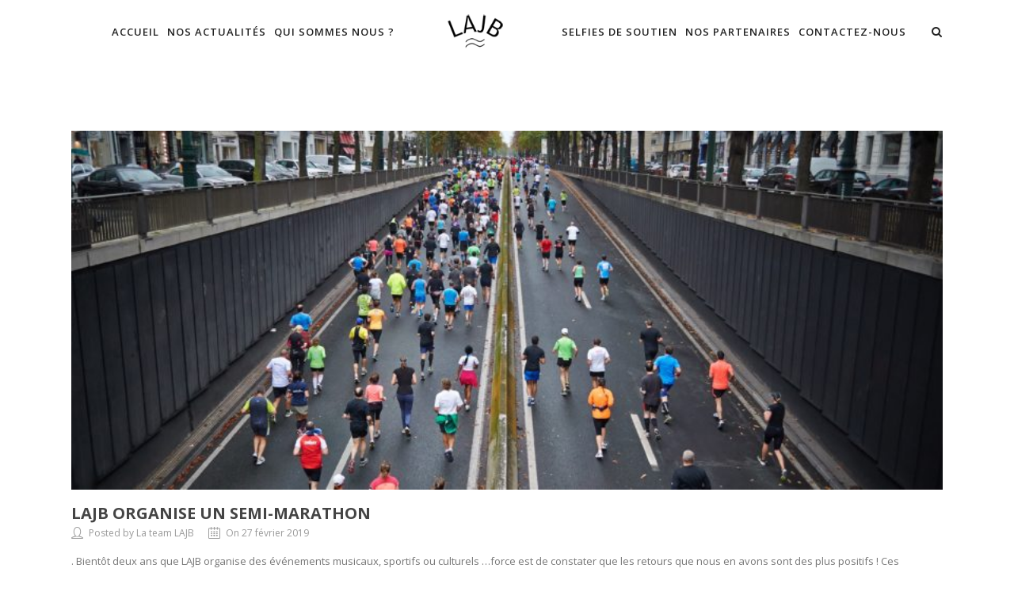

--- FILE ---
content_type: text/html; charset=UTF-8
request_url: http://www.lesamisdejeanba.org/2019/02/
body_size: 19733
content:

<!DOCTYPE html>

<html lang="fr-FR" class="css3transitions">
 
<head>

    <meta charset="UTF-8" />

    <!-- Responsive Meta -->
     <meta name="viewport" content="width=device-width, initial-scale=1, maximum-scale=1"> 
    <!-- Pingback URL -->
    <link rel="pingback" href="http://www.lesamisdejeanba.org/xmlrpc.php" />

    <!-- Le HTML5 shim, for IE6-8 support of HTML5 elements -->

	<!--[if lt IE 9]>

	<script src="http://html5shim.googlecode.com/svn/trunk/html5.js"></script>

	<![endif]-->

    
<style type="text/css">
  	 p a{color: #10b8c7 !important;}
  	 p a:hover{color: #10b8c7}
	 aside ul li{border-bottom:1px solid #e7e7e7;}
	 aside .tagcloud a:hover, .nav-growpop .icon-wrap, .woocommerce .widget_price_filter .ui-slider .ui-slider-range, .woocommerce-page .widget_price_filter .ui-slider .ui-slider-range, .woocommerce #content .quantity .minus:hover, .woocommerce #content .quantity .plus:hover, .woocommerce .quantity .minus:hover, .woocommerce .quantity .plus:hover, .woocommerce-page #content .quantity .minus:hover, .woocommerce-page #content .quantity .plus:hover, .woocommerce-page .quantity .minus:hover, .woocommerce-page .quantity .plus:hover{background:#10b8c7;} 
	 .nav-growpop .icon-wrap{border:0px solid #10b8c7;}
	 .accordion.style_1 .accordion-heading.in_head .accordion-toggle:before, .accordion.style_2 .accordion-heading.in_head .accordion-toggle:before, .accordion.style_3 .accordion-heading.in_head .accordion-toggle:before, .footer_social_icons.circle li:hover{background-color:#10b8c7;} 
	 nav .menu li > ul.sub-menu li{border-bottom:1px solid #222222;}
	 .codeless_slider .swiper-slide .buttons a.bordered:hover, .header_12 .full_nav_menu nav ul > li:hover, .header_12 .full_nav_menu nav ul > li.current-menu-item, .header_12 .full_nav_menu nav ul > li.current-menu-parent, .header_12 .full_nav_menu nav ul > li:hover{background:#10b8c7;}
	 .services_steps .icon_wrapper, .accordion.style_1 .accordion-heading.in_head .accordion-toggle:before{border:1px solid #10b8c7;}
	 .blog-article.timeline-style .timeline .date, aside #s, #respond textarea, #respond input[type="text"], .recent_news.events .blog-item, .sticky,.post-password-form input[type="password"]{border:1px solid #e7e7e7;}
	 .recent_news.events .link, .header_12 .full_nav_menu nav ul > li{border-left:1px solid #e7e7e7;}
	 .header_12 .full_nav_menu nav ul > li:last-child{border-right:1px solid #e7e7e7; padding-right:5px !important;}
	 .timeline-border{background:#e7e7e7;}
	 	 .portfolio-item.basic .link, .skill .prog, .codeless_slider .swiper-slide .buttons.colors-light a.colored, .recent_news.events .blog-item:hover .link{background:#10b8c7;}
	 .services_medium.style_1:hover .icon_wrapper, .services_medium.style_3:hover .icon_wrapper{background:#10b8c7 !important;}
	 .services_medium.style_3:hover .icon_wrapper{border:2px solid #10b8c7 !important;}
	 .blog-article .media .overlay{background:rgba(16, 184, 199, 0.8);}
	 .list li.titledesc dl dt .circle, .header_12 .after_navigation_widgetized #s{border:1px solid #e7e7e7;}
	 .blockquote{border-left:2px solid #10b8c7;}
	 .header_page h1{line-height:80px;}
	 .services_media.style_2 h5{ 
		background:#10b8c7;
	 }
	 .services_small .content div, .comment .comment_text{line-height: 20px;}
	  	 .services_large:hover .icon_wrapper, .services_steps:hover .icon_wrapper {background: #10b8c7 ;}
	 .section-style.borders, .header_12 .full_nav_menu{border-top:1px solid #e7e7e7; border-bottom:1px solid #e7e7e7}
	 #comments{border-top:1px solid #e7e7e7;}
	 .not_found .search_field input[type="text"]{border:1px solid #e7e7e7;}
	 .background--dark nav .menu > li > a:hover, .background--dark header#header .header_tools .vert_mid > a:hover, .background--dark header#header .header_tools .vert_mid .cart .cart_icon:hover, .tabbable.style_1.tabs-left .nav-tabs li.active a, .contact_information dt i{color:#10b8c7 !important;}
	 .social_icons_sc i:hover, .tabbable.tabs-top.style_1 .nav.nav-tabs li.active a, .vc_tta-tab.vc_active a .vc_tta-title-text {color:#10b8c7;}
	 	 .header_2 nav .menu>li.current-menu-item, .header_2 nav .menu>li.current-menu-parent, .header_2 nav .menu>li:hover{border-top:3px solid #10b8c7;}
	 .header_2 nav .codeless_custom_menu_mega_menu{border-top:2px solid #10b8c7;}
	 .header_2 nav .menu > li > ul.sub-menu{border-top:2px solid #10b8c7;}

	 .header_3 nav .menu>li.current-menu-item, .header_3 nav .menu>li.current-menu-parent, .header_3 nav .menu>li:hover{border-top:3px solid #10b8c7;}
	 .header_3 nav .codeless_custom_menu_mega_menu{border-top:2px solid #10b8c7;}
	 .header_3 nav .menu > li > ul.sub-menu{border-top:2px solid #10b8c7;} 
	   
	 .header_4 nav .menu li > ul, .header_4 nav .menu>li:hover, .header_4 nav .menu>li.current-menu-item, .header_4 nav .menu>li.current-menu-parent, .header_4 .codeless_custom_menu_mega_menu, .header_4 .codeless_custom_menu_mega_menu{background:rgba(34, 34, 34, 0.90) !important;}
	    
	 .header_4 .codeless_custom_menu_mega_menu ul.sub-menu{
	 	background:transparent !important; 
	 }
	 .header_4 nav .menu>li:hover a, .header_4 nav .menu>li.current-menu-item a, .header_4 nav .menu>li.current-menu-parent a{color:#fff;}
	 .header_4 nav .menu li > ul.sub-menu li{border-bottom:1px solid rgba(34,34,34,0);}

	 	 
	 .header_8 nav .menu>li.current-menu-item, .header_8 nav .menu>li.current-menu-parent, .header_8 nav .menu>li:hover{border-bottom:3px solid #10b8c7;}
	 .header_9 nav .menu>li.current-menu-item > a, .header_9 nav .menu>li.current-menu-parent > a , .header_9 nav .menu>li > a:hover{border-bottom:1px solid #10b8c7;}
	 
	 .header_10 .full_nav_menu .container{border-top:1px solid #e7e7e7;border-bottom:1px solid #e7e7e7;}
	 	 .header_10 .full_nav_menu .container{border-top:1px solid #e7e7e7;border-bottom:1px solid #e7e7e7;}
	 	 .header_11.sticky_header nav.left .menu > li:last-child{padding-right:5px; margin-right:0; }
	 
	 	 .woocommerce ul.products li.product:hover .overlay, .woocommerce-page ul.products li.product:hover .overlay{background:rgba(16,184,199, 0.90 );}
	 .woocommerce #content div.product p.price, .woocommerce #content div.product span.price, .woocommerce div.product p.price, .woocommerce div.product span.price, .woocommerce-page #content div.product p.price, .woocommerce-page #content div.product span.price, .woocommerce-page div.product p.price, .woocommerce-page div.product span.price, .woocommerce .star-rating span, .woocommerce-page .star-rating span, .recent_news.events .link i{color: #10b8c7;}
	 .header_tools .cart .checkout{
	 	border-top:1px solid #222222;
	 }
	 .header_tools .cart_icon i:before{line-height:20px;}
	  .header_tools .cart .content .cart_item{
	  	border-bottom:1px solid #222222;
	  }
	   .header_tools .cart .content .cart_item .description .price, .header_tools .cart .content .cart_item .description .price .amount, .header_tools .cart .cart_item .remove:after{
	  	color:#888;
	  }
	  .header_tools .cart .content .cart_item .description .title, .header_tools .cart .checkout .subtotal{
	  	color:#fff;
	  }
	  .header_tools .cart .content .cart_item .description .title:hover, .header_tools .cart .cart_item .remove:hover:after{color:#10b8c7;}
	 .tabbable.style_1 .nav-tabs li a{font-weight: 600}
	 .portfolio-item.grayscale .project:after{
  		border-color: transparent transparent #ffffff transparent;
	 }

	 #logo img{margin-top:-25px; }
	 .portfolio_single ul.info li .title{
	 	text-transform: uppercase;
	 	font-weight: 700	 }

	 .tabbable.tabs-top.style_1 .nav.nav-tabs li a{
	 	text-transform: uppercase;
	 }
	 .woocommerce #review_form #respond textarea, .woocommerce-page #review_form #respond textarea,.side-nav,.wpcf7-form-control-wrap input, .wpcf7-form-control-wrap textarea, .select2-drop-active, .woocommerce .woocommerce-ordering, .woocommerce-page .woocommerce-ordering, .woocommerce .woocommerce-error, .woocommerce .woocommerce-info, .woocommerce .woocommerce-message, .woocommerce-page .woocommerce-error, .woocommerce-page .woocommerce-info, .woocommerce-page .woocommerce-message, #mc_signup_form .mc_input{
		border:1px solid transparent !important;
	 }

	 .side-nav li{
	 	border-bottom:1px solid transparent;
	 }

	 footer .widget_search input[type="text"]{
	 	background:#222222;
	 	color:#818181;
	 }

	 .codeless_news_slider .swiper-slide h1, .codeless_news_slider .featured_posts .featured h4{
	 	background:rgba(16, 184, 199, 0.8);
	 }

	 .extra_navigation h5.widget-title{
	 	text-transform:uppercase;
	 	font-weight:700;
	 	font-size:15px;
	 	letter-spacing: :1px;
	 	line-height:20px;
	 }

	 .blog-article.grid-style .content h1, .latest_blog .blog-item .content h4, .recent_news .blog-item h4, .recent_news.events .blog-item dt .date{text-transform: uppercase}

	 .latest_blog .blog-item .content h4{font-weight:700;}
	 
	 .price_table  h1, .price_table .list ul li:before{color:#10b8c7;}

	 .price_table.highlighted .price, .side-nav li.current_page_item, .p_pagination .pagination .current, .p_pagination .pagination a:hover{background:#10b8c7;}
	
	 .btn-bt.rounded{
	 				color: #222 ;
				
													background: rgba(255,255,255, 0.00) ;
							
		
													border-color: rgba(68,68,68, 0.20) ;
					
					font-size: 13px ;
		
					font-weight: 600 ;
		
					text-transform: uppercase ;
		
					letter-spacing: 1.5px ;
			 }
	 
	 .btn-bt.rounded:hover{
	 		 		color: #222222 ;
		
	 	 
	 				 						background: rgba(255,255,255, 0.00) ;
			
		
		
													border-color: rgba(68,68,68, 1.00) ;
				
			 }

	 .light .btn-bt.rounded, .fullscreen-blog-article .content.background--dark .btn-bt{
		
			 		color: #ffffff ;
		
																	background: rgba(255,255,255, 0.00) ;
					
													border-color: rgba(255,255,255, 0.40) ;
					
	 }

	 .light .btn-bt.rounded:hover, .fullscreen-blog-article .content.background--dark .btn-bt:hover{
		
			 		color: #ffffff ;
		
													background: rgba(255,255,255, 0.00) ;
					
													border-color: rgba(255,255,255, 1.00) ;
					
	 }


	 

	 
	@media (max-width: 979px) {
		 .header_5 .background--dark nav .menu > li > a{
		 	color: #222 !important;
		 }
	}

	

	/* Layout Inner Container */

		@media (min-width: 981px) and (max-width: 1100px) {
		.container{	width:87% !important ; }
	}
	@media (min-width: 768px){
		.container{			
			max-width: 1100px !important;
		}
		.row .span12{
			width:100%; 
			margin-left:0 !important;
			padding-left:20px;
			box-sizing: border-box;
			-webkit-box-sizing: border-box;
			-moz-box-sizing: border-box;
		}
	}

	
	
	@media (min-width: 1101px) {
		.container{
							width:87%;
				max-width: 1100px !important;
					}

		.row .span12{
			
							width:100%;
				margin-left:0 !important;
				padding-left:20px;
				box-sizing: border-box;
				-webkit-box-sizing: border-box;
				-moz-box-sizing: border-box;
					}
		.testimonial_carousel .item{width:1100px;}
	}

	/* End Layout Inner Container */


	/* Layout Boxed */
	.boxed_layout{
		margin-top:30px !important;
		margin-bottom:30px !important;
				  -webkit-box-shadow:0 5px 19px 2px rgba(0,0,0,0.1);
		  -moz-box-shadow:0 5px 19px 2px rgba(0,0,0,0.1);
		  box-shadow:0 5px 19px 2px rgba(0,0,0,0.1);
			}
		
	
	.boxed_layout{			
		width:87% !important ;
		max-width: 1100px !important;
	}
	

		
	
	/* End Layout Boxed */

	@media (max-width: 480px){
				.header_tools{display:none !important;}
			}

</style> 

<style type="text/css">
#pages-3 li
{
    padding-bottom:0 !important;
}</style>

        <script type="text/javascript">
        /*jQuery(document).ready(function(){

});*/    </script>
    
        
    <script type="text/javascript">
        /*jQuery(document).ready(function(){

});*/    </script>
    
        

    <title>février 2019 &#8211; Les amis des Jean-ba &#8211; Association</title>

 <script type='text/javascript'>
 /* <![CDATA[ */  
var codeless_global = { 
 	ajaxurl: 'http://www.lesamisdejeanba.org/wp-admin/admin-ajax.php',
 	button_style: 'rounded'
 	}; 
 /* ]]> */ 
 </script>
 
 <meta name='robots' content='max-image-preview:large' />
<link rel='dns-prefetch' href='//fonts.googleapis.com' />
<link rel="alternate" type="application/rss+xml" title="Les amis des Jean-ba - Association &raquo; Flux" href="http://www.lesamisdejeanba.org/feed/" />
<link rel="alternate" type="application/rss+xml" title="Les amis des Jean-ba - Association &raquo; Flux des commentaires" href="http://www.lesamisdejeanba.org/comments/feed/" />
<style id='wp-img-auto-sizes-contain-inline-css' type='text/css'>
img:is([sizes=auto i],[sizes^="auto," i]){contain-intrinsic-size:3000px 1500px}
/*# sourceURL=wp-img-auto-sizes-contain-inline-css */
</style>
<link rel='stylesheet' id='layerslider-css' href='http://www.lesamisdejeanba.org/wp-content/plugins/LayerSlider/static/layerslider/css/layerslider.css?ver=6.7.6' type='text/css' media='all' />
<style id='wp-emoji-styles-inline-css' type='text/css'>

	img.wp-smiley, img.emoji {
		display: inline !important;
		border: none !important;
		box-shadow: none !important;
		height: 1em !important;
		width: 1em !important;
		margin: 0 0.07em !important;
		vertical-align: -0.1em !important;
		background: none !important;
		padding: 0 !important;
	}
/*# sourceURL=wp-emoji-styles-inline-css */
</style>
<style id='wp-block-library-inline-css' type='text/css'>
:root{--wp-block-synced-color:#7a00df;--wp-block-synced-color--rgb:122,0,223;--wp-bound-block-color:var(--wp-block-synced-color);--wp-editor-canvas-background:#ddd;--wp-admin-theme-color:#007cba;--wp-admin-theme-color--rgb:0,124,186;--wp-admin-theme-color-darker-10:#006ba1;--wp-admin-theme-color-darker-10--rgb:0,107,160.5;--wp-admin-theme-color-darker-20:#005a87;--wp-admin-theme-color-darker-20--rgb:0,90,135;--wp-admin-border-width-focus:2px}@media (min-resolution:192dpi){:root{--wp-admin-border-width-focus:1.5px}}.wp-element-button{cursor:pointer}:root .has-very-light-gray-background-color{background-color:#eee}:root .has-very-dark-gray-background-color{background-color:#313131}:root .has-very-light-gray-color{color:#eee}:root .has-very-dark-gray-color{color:#313131}:root .has-vivid-green-cyan-to-vivid-cyan-blue-gradient-background{background:linear-gradient(135deg,#00d084,#0693e3)}:root .has-purple-crush-gradient-background{background:linear-gradient(135deg,#34e2e4,#4721fb 50%,#ab1dfe)}:root .has-hazy-dawn-gradient-background{background:linear-gradient(135deg,#faaca8,#dad0ec)}:root .has-subdued-olive-gradient-background{background:linear-gradient(135deg,#fafae1,#67a671)}:root .has-atomic-cream-gradient-background{background:linear-gradient(135deg,#fdd79a,#004a59)}:root .has-nightshade-gradient-background{background:linear-gradient(135deg,#330968,#31cdcf)}:root .has-midnight-gradient-background{background:linear-gradient(135deg,#020381,#2874fc)}:root{--wp--preset--font-size--normal:16px;--wp--preset--font-size--huge:42px}.has-regular-font-size{font-size:1em}.has-larger-font-size{font-size:2.625em}.has-normal-font-size{font-size:var(--wp--preset--font-size--normal)}.has-huge-font-size{font-size:var(--wp--preset--font-size--huge)}.has-text-align-center{text-align:center}.has-text-align-left{text-align:left}.has-text-align-right{text-align:right}.has-fit-text{white-space:nowrap!important}#end-resizable-editor-section{display:none}.aligncenter{clear:both}.items-justified-left{justify-content:flex-start}.items-justified-center{justify-content:center}.items-justified-right{justify-content:flex-end}.items-justified-space-between{justify-content:space-between}.screen-reader-text{border:0;clip-path:inset(50%);height:1px;margin:-1px;overflow:hidden;padding:0;position:absolute;width:1px;word-wrap:normal!important}.screen-reader-text:focus{background-color:#ddd;clip-path:none;color:#444;display:block;font-size:1em;height:auto;left:5px;line-height:normal;padding:15px 23px 14px;text-decoration:none;top:5px;width:auto;z-index:100000}html :where(.has-border-color){border-style:solid}html :where([style*=border-top-color]){border-top-style:solid}html :where([style*=border-right-color]){border-right-style:solid}html :where([style*=border-bottom-color]){border-bottom-style:solid}html :where([style*=border-left-color]){border-left-style:solid}html :where([style*=border-width]){border-style:solid}html :where([style*=border-top-width]){border-top-style:solid}html :where([style*=border-right-width]){border-right-style:solid}html :where([style*=border-bottom-width]){border-bottom-style:solid}html :where([style*=border-left-width]){border-left-style:solid}html :where(img[class*=wp-image-]){height:auto;max-width:100%}:where(figure){margin:0 0 1em}html :where(.is-position-sticky){--wp-admin--admin-bar--position-offset:var(--wp-admin--admin-bar--height,0px)}@media screen and (max-width:600px){html :where(.is-position-sticky){--wp-admin--admin-bar--position-offset:0px}}

/*# sourceURL=wp-block-library-inline-css */
</style><style id='wp-block-button-inline-css' type='text/css'>
.wp-block-button__link{align-content:center;box-sizing:border-box;cursor:pointer;display:inline-block;height:100%;text-align:center;word-break:break-word}.wp-block-button__link.aligncenter{text-align:center}.wp-block-button__link.alignright{text-align:right}:where(.wp-block-button__link){border-radius:9999px;box-shadow:none;padding:calc(.667em + 2px) calc(1.333em + 2px);text-decoration:none}.wp-block-button[style*=text-decoration] .wp-block-button__link{text-decoration:inherit}.wp-block-buttons>.wp-block-button.has-custom-width{max-width:none}.wp-block-buttons>.wp-block-button.has-custom-width .wp-block-button__link{width:100%}.wp-block-buttons>.wp-block-button.has-custom-font-size .wp-block-button__link{font-size:inherit}.wp-block-buttons>.wp-block-button.wp-block-button__width-25{width:calc(25% - var(--wp--style--block-gap, .5em)*.75)}.wp-block-buttons>.wp-block-button.wp-block-button__width-50{width:calc(50% - var(--wp--style--block-gap, .5em)*.5)}.wp-block-buttons>.wp-block-button.wp-block-button__width-75{width:calc(75% - var(--wp--style--block-gap, .5em)*.25)}.wp-block-buttons>.wp-block-button.wp-block-button__width-100{flex-basis:100%;width:100%}.wp-block-buttons.is-vertical>.wp-block-button.wp-block-button__width-25{width:25%}.wp-block-buttons.is-vertical>.wp-block-button.wp-block-button__width-50{width:50%}.wp-block-buttons.is-vertical>.wp-block-button.wp-block-button__width-75{width:75%}.wp-block-button.is-style-squared,.wp-block-button__link.wp-block-button.is-style-squared{border-radius:0}.wp-block-button.no-border-radius,.wp-block-button__link.no-border-radius{border-radius:0!important}:root :where(.wp-block-button .wp-block-button__link.is-style-outline),:root :where(.wp-block-button.is-style-outline>.wp-block-button__link){border:2px solid;padding:.667em 1.333em}:root :where(.wp-block-button .wp-block-button__link.is-style-outline:not(.has-text-color)),:root :where(.wp-block-button.is-style-outline>.wp-block-button__link:not(.has-text-color)){color:currentColor}:root :where(.wp-block-button .wp-block-button__link.is-style-outline:not(.has-background)),:root :where(.wp-block-button.is-style-outline>.wp-block-button__link:not(.has-background)){background-color:initial;background-image:none}
/*# sourceURL=http://www.lesamisdejeanba.org/wp-includes/blocks/button/style.min.css */
</style>
<style id='wp-block-image-inline-css' type='text/css'>
.wp-block-image>a,.wp-block-image>figure>a{display:inline-block}.wp-block-image img{box-sizing:border-box;height:auto;max-width:100%;vertical-align:bottom}@media not (prefers-reduced-motion){.wp-block-image img.hide{visibility:hidden}.wp-block-image img.show{animation:show-content-image .4s}}.wp-block-image[style*=border-radius] img,.wp-block-image[style*=border-radius]>a{border-radius:inherit}.wp-block-image.has-custom-border img{box-sizing:border-box}.wp-block-image.aligncenter{text-align:center}.wp-block-image.alignfull>a,.wp-block-image.alignwide>a{width:100%}.wp-block-image.alignfull img,.wp-block-image.alignwide img{height:auto;width:100%}.wp-block-image .aligncenter,.wp-block-image .alignleft,.wp-block-image .alignright,.wp-block-image.aligncenter,.wp-block-image.alignleft,.wp-block-image.alignright{display:table}.wp-block-image .aligncenter>figcaption,.wp-block-image .alignleft>figcaption,.wp-block-image .alignright>figcaption,.wp-block-image.aligncenter>figcaption,.wp-block-image.alignleft>figcaption,.wp-block-image.alignright>figcaption{caption-side:bottom;display:table-caption}.wp-block-image .alignleft{float:left;margin:.5em 1em .5em 0}.wp-block-image .alignright{float:right;margin:.5em 0 .5em 1em}.wp-block-image .aligncenter{margin-left:auto;margin-right:auto}.wp-block-image :where(figcaption){margin-bottom:1em;margin-top:.5em}.wp-block-image.is-style-circle-mask img{border-radius:9999px}@supports ((-webkit-mask-image:none) or (mask-image:none)) or (-webkit-mask-image:none){.wp-block-image.is-style-circle-mask img{border-radius:0;-webkit-mask-image:url('data:image/svg+xml;utf8,<svg viewBox="0 0 100 100" xmlns="http://www.w3.org/2000/svg"><circle cx="50" cy="50" r="50"/></svg>');mask-image:url('data:image/svg+xml;utf8,<svg viewBox="0 0 100 100" xmlns="http://www.w3.org/2000/svg"><circle cx="50" cy="50" r="50"/></svg>');mask-mode:alpha;-webkit-mask-position:center;mask-position:center;-webkit-mask-repeat:no-repeat;mask-repeat:no-repeat;-webkit-mask-size:contain;mask-size:contain}}:root :where(.wp-block-image.is-style-rounded img,.wp-block-image .is-style-rounded img){border-radius:9999px}.wp-block-image figure{margin:0}.wp-lightbox-container{display:flex;flex-direction:column;position:relative}.wp-lightbox-container img{cursor:zoom-in}.wp-lightbox-container img:hover+button{opacity:1}.wp-lightbox-container button{align-items:center;backdrop-filter:blur(16px) saturate(180%);background-color:#5a5a5a40;border:none;border-radius:4px;cursor:zoom-in;display:flex;height:20px;justify-content:center;opacity:0;padding:0;position:absolute;right:16px;text-align:center;top:16px;width:20px;z-index:100}@media not (prefers-reduced-motion){.wp-lightbox-container button{transition:opacity .2s ease}}.wp-lightbox-container button:focus-visible{outline:3px auto #5a5a5a40;outline:3px auto -webkit-focus-ring-color;outline-offset:3px}.wp-lightbox-container button:hover{cursor:pointer;opacity:1}.wp-lightbox-container button:focus{opacity:1}.wp-lightbox-container button:focus,.wp-lightbox-container button:hover,.wp-lightbox-container button:not(:hover):not(:active):not(.has-background){background-color:#5a5a5a40;border:none}.wp-lightbox-overlay{box-sizing:border-box;cursor:zoom-out;height:100vh;left:0;overflow:hidden;position:fixed;top:0;visibility:hidden;width:100%;z-index:100000}.wp-lightbox-overlay .close-button{align-items:center;cursor:pointer;display:flex;justify-content:center;min-height:40px;min-width:40px;padding:0;position:absolute;right:calc(env(safe-area-inset-right) + 16px);top:calc(env(safe-area-inset-top) + 16px);z-index:5000000}.wp-lightbox-overlay .close-button:focus,.wp-lightbox-overlay .close-button:hover,.wp-lightbox-overlay .close-button:not(:hover):not(:active):not(.has-background){background:none;border:none}.wp-lightbox-overlay .lightbox-image-container{height:var(--wp--lightbox-container-height);left:50%;overflow:hidden;position:absolute;top:50%;transform:translate(-50%,-50%);transform-origin:top left;width:var(--wp--lightbox-container-width);z-index:9999999999}.wp-lightbox-overlay .wp-block-image{align-items:center;box-sizing:border-box;display:flex;height:100%;justify-content:center;margin:0;position:relative;transform-origin:0 0;width:100%;z-index:3000000}.wp-lightbox-overlay .wp-block-image img{height:var(--wp--lightbox-image-height);min-height:var(--wp--lightbox-image-height);min-width:var(--wp--lightbox-image-width);width:var(--wp--lightbox-image-width)}.wp-lightbox-overlay .wp-block-image figcaption{display:none}.wp-lightbox-overlay button{background:none;border:none}.wp-lightbox-overlay .scrim{background-color:#fff;height:100%;opacity:.9;position:absolute;width:100%;z-index:2000000}.wp-lightbox-overlay.active{visibility:visible}@media not (prefers-reduced-motion){.wp-lightbox-overlay.active{animation:turn-on-visibility .25s both}.wp-lightbox-overlay.active img{animation:turn-on-visibility .35s both}.wp-lightbox-overlay.show-closing-animation:not(.active){animation:turn-off-visibility .35s both}.wp-lightbox-overlay.show-closing-animation:not(.active) img{animation:turn-off-visibility .25s both}.wp-lightbox-overlay.zoom.active{animation:none;opacity:1;visibility:visible}.wp-lightbox-overlay.zoom.active .lightbox-image-container{animation:lightbox-zoom-in .4s}.wp-lightbox-overlay.zoom.active .lightbox-image-container img{animation:none}.wp-lightbox-overlay.zoom.active .scrim{animation:turn-on-visibility .4s forwards}.wp-lightbox-overlay.zoom.show-closing-animation:not(.active){animation:none}.wp-lightbox-overlay.zoom.show-closing-animation:not(.active) .lightbox-image-container{animation:lightbox-zoom-out .4s}.wp-lightbox-overlay.zoom.show-closing-animation:not(.active) .lightbox-image-container img{animation:none}.wp-lightbox-overlay.zoom.show-closing-animation:not(.active) .scrim{animation:turn-off-visibility .4s forwards}}@keyframes show-content-image{0%{visibility:hidden}99%{visibility:hidden}to{visibility:visible}}@keyframes turn-on-visibility{0%{opacity:0}to{opacity:1}}@keyframes turn-off-visibility{0%{opacity:1;visibility:visible}99%{opacity:0;visibility:visible}to{opacity:0;visibility:hidden}}@keyframes lightbox-zoom-in{0%{transform:translate(calc((-100vw + var(--wp--lightbox-scrollbar-width))/2 + var(--wp--lightbox-initial-left-position)),calc(-50vh + var(--wp--lightbox-initial-top-position))) scale(var(--wp--lightbox-scale))}to{transform:translate(-50%,-50%) scale(1)}}@keyframes lightbox-zoom-out{0%{transform:translate(-50%,-50%) scale(1);visibility:visible}99%{visibility:visible}to{transform:translate(calc((-100vw + var(--wp--lightbox-scrollbar-width))/2 + var(--wp--lightbox-initial-left-position)),calc(-50vh + var(--wp--lightbox-initial-top-position))) scale(var(--wp--lightbox-scale));visibility:hidden}}
/*# sourceURL=http://www.lesamisdejeanba.org/wp-includes/blocks/image/style.min.css */
</style>
<style id='wp-block-image-theme-inline-css' type='text/css'>
:root :where(.wp-block-image figcaption){color:#555;font-size:13px;text-align:center}.is-dark-theme :root :where(.wp-block-image figcaption){color:#ffffffa6}.wp-block-image{margin:0 0 1em}
/*# sourceURL=http://www.lesamisdejeanba.org/wp-includes/blocks/image/theme.min.css */
</style>
<style id='wp-block-paragraph-inline-css' type='text/css'>
.is-small-text{font-size:.875em}.is-regular-text{font-size:1em}.is-large-text{font-size:2.25em}.is-larger-text{font-size:3em}.has-drop-cap:not(:focus):first-letter{float:left;font-size:8.4em;font-style:normal;font-weight:100;line-height:.68;margin:.05em .1em 0 0;text-transform:uppercase}body.rtl .has-drop-cap:not(:focus):first-letter{float:none;margin-left:.1em}p.has-drop-cap.has-background{overflow:hidden}:root :where(p.has-background){padding:1.25em 2.375em}:where(p.has-text-color:not(.has-link-color)) a{color:inherit}p.has-text-align-left[style*="writing-mode:vertical-lr"],p.has-text-align-right[style*="writing-mode:vertical-rl"]{rotate:180deg}
/*# sourceURL=http://www.lesamisdejeanba.org/wp-includes/blocks/paragraph/style.min.css */
</style>
<style id='global-styles-inline-css' type='text/css'>
:root{--wp--preset--aspect-ratio--square: 1;--wp--preset--aspect-ratio--4-3: 4/3;--wp--preset--aspect-ratio--3-4: 3/4;--wp--preset--aspect-ratio--3-2: 3/2;--wp--preset--aspect-ratio--2-3: 2/3;--wp--preset--aspect-ratio--16-9: 16/9;--wp--preset--aspect-ratio--9-16: 9/16;--wp--preset--color--black: #000000;--wp--preset--color--cyan-bluish-gray: #abb8c3;--wp--preset--color--white: #ffffff;--wp--preset--color--pale-pink: #f78da7;--wp--preset--color--vivid-red: #cf2e2e;--wp--preset--color--luminous-vivid-orange: #ff6900;--wp--preset--color--luminous-vivid-amber: #fcb900;--wp--preset--color--light-green-cyan: #7bdcb5;--wp--preset--color--vivid-green-cyan: #00d084;--wp--preset--color--pale-cyan-blue: #8ed1fc;--wp--preset--color--vivid-cyan-blue: #0693e3;--wp--preset--color--vivid-purple: #9b51e0;--wp--preset--gradient--vivid-cyan-blue-to-vivid-purple: linear-gradient(135deg,rgb(6,147,227) 0%,rgb(155,81,224) 100%);--wp--preset--gradient--light-green-cyan-to-vivid-green-cyan: linear-gradient(135deg,rgb(122,220,180) 0%,rgb(0,208,130) 100%);--wp--preset--gradient--luminous-vivid-amber-to-luminous-vivid-orange: linear-gradient(135deg,rgb(252,185,0) 0%,rgb(255,105,0) 100%);--wp--preset--gradient--luminous-vivid-orange-to-vivid-red: linear-gradient(135deg,rgb(255,105,0) 0%,rgb(207,46,46) 100%);--wp--preset--gradient--very-light-gray-to-cyan-bluish-gray: linear-gradient(135deg,rgb(238,238,238) 0%,rgb(169,184,195) 100%);--wp--preset--gradient--cool-to-warm-spectrum: linear-gradient(135deg,rgb(74,234,220) 0%,rgb(151,120,209) 20%,rgb(207,42,186) 40%,rgb(238,44,130) 60%,rgb(251,105,98) 80%,rgb(254,248,76) 100%);--wp--preset--gradient--blush-light-purple: linear-gradient(135deg,rgb(255,206,236) 0%,rgb(152,150,240) 100%);--wp--preset--gradient--blush-bordeaux: linear-gradient(135deg,rgb(254,205,165) 0%,rgb(254,45,45) 50%,rgb(107,0,62) 100%);--wp--preset--gradient--luminous-dusk: linear-gradient(135deg,rgb(255,203,112) 0%,rgb(199,81,192) 50%,rgb(65,88,208) 100%);--wp--preset--gradient--pale-ocean: linear-gradient(135deg,rgb(255,245,203) 0%,rgb(182,227,212) 50%,rgb(51,167,181) 100%);--wp--preset--gradient--electric-grass: linear-gradient(135deg,rgb(202,248,128) 0%,rgb(113,206,126) 100%);--wp--preset--gradient--midnight: linear-gradient(135deg,rgb(2,3,129) 0%,rgb(40,116,252) 100%);--wp--preset--font-size--small: 13px;--wp--preset--font-size--medium: 20px;--wp--preset--font-size--large: 36px;--wp--preset--font-size--x-large: 42px;--wp--preset--spacing--20: 0.44rem;--wp--preset--spacing--30: 0.67rem;--wp--preset--spacing--40: 1rem;--wp--preset--spacing--50: 1.5rem;--wp--preset--spacing--60: 2.25rem;--wp--preset--spacing--70: 3.38rem;--wp--preset--spacing--80: 5.06rem;--wp--preset--shadow--natural: 6px 6px 9px rgba(0, 0, 0, 0.2);--wp--preset--shadow--deep: 12px 12px 50px rgba(0, 0, 0, 0.4);--wp--preset--shadow--sharp: 6px 6px 0px rgba(0, 0, 0, 0.2);--wp--preset--shadow--outlined: 6px 6px 0px -3px rgb(255, 255, 255), 6px 6px rgb(0, 0, 0);--wp--preset--shadow--crisp: 6px 6px 0px rgb(0, 0, 0);}:where(.is-layout-flex){gap: 0.5em;}:where(.is-layout-grid){gap: 0.5em;}body .is-layout-flex{display: flex;}.is-layout-flex{flex-wrap: wrap;align-items: center;}.is-layout-flex > :is(*, div){margin: 0;}body .is-layout-grid{display: grid;}.is-layout-grid > :is(*, div){margin: 0;}:where(.wp-block-columns.is-layout-flex){gap: 2em;}:where(.wp-block-columns.is-layout-grid){gap: 2em;}:where(.wp-block-post-template.is-layout-flex){gap: 1.25em;}:where(.wp-block-post-template.is-layout-grid){gap: 1.25em;}.has-black-color{color: var(--wp--preset--color--black) !important;}.has-cyan-bluish-gray-color{color: var(--wp--preset--color--cyan-bluish-gray) !important;}.has-white-color{color: var(--wp--preset--color--white) !important;}.has-pale-pink-color{color: var(--wp--preset--color--pale-pink) !important;}.has-vivid-red-color{color: var(--wp--preset--color--vivid-red) !important;}.has-luminous-vivid-orange-color{color: var(--wp--preset--color--luminous-vivid-orange) !important;}.has-luminous-vivid-amber-color{color: var(--wp--preset--color--luminous-vivid-amber) !important;}.has-light-green-cyan-color{color: var(--wp--preset--color--light-green-cyan) !important;}.has-vivid-green-cyan-color{color: var(--wp--preset--color--vivid-green-cyan) !important;}.has-pale-cyan-blue-color{color: var(--wp--preset--color--pale-cyan-blue) !important;}.has-vivid-cyan-blue-color{color: var(--wp--preset--color--vivid-cyan-blue) !important;}.has-vivid-purple-color{color: var(--wp--preset--color--vivid-purple) !important;}.has-black-background-color{background-color: var(--wp--preset--color--black) !important;}.has-cyan-bluish-gray-background-color{background-color: var(--wp--preset--color--cyan-bluish-gray) !important;}.has-white-background-color{background-color: var(--wp--preset--color--white) !important;}.has-pale-pink-background-color{background-color: var(--wp--preset--color--pale-pink) !important;}.has-vivid-red-background-color{background-color: var(--wp--preset--color--vivid-red) !important;}.has-luminous-vivid-orange-background-color{background-color: var(--wp--preset--color--luminous-vivid-orange) !important;}.has-luminous-vivid-amber-background-color{background-color: var(--wp--preset--color--luminous-vivid-amber) !important;}.has-light-green-cyan-background-color{background-color: var(--wp--preset--color--light-green-cyan) !important;}.has-vivid-green-cyan-background-color{background-color: var(--wp--preset--color--vivid-green-cyan) !important;}.has-pale-cyan-blue-background-color{background-color: var(--wp--preset--color--pale-cyan-blue) !important;}.has-vivid-cyan-blue-background-color{background-color: var(--wp--preset--color--vivid-cyan-blue) !important;}.has-vivid-purple-background-color{background-color: var(--wp--preset--color--vivid-purple) !important;}.has-black-border-color{border-color: var(--wp--preset--color--black) !important;}.has-cyan-bluish-gray-border-color{border-color: var(--wp--preset--color--cyan-bluish-gray) !important;}.has-white-border-color{border-color: var(--wp--preset--color--white) !important;}.has-pale-pink-border-color{border-color: var(--wp--preset--color--pale-pink) !important;}.has-vivid-red-border-color{border-color: var(--wp--preset--color--vivid-red) !important;}.has-luminous-vivid-orange-border-color{border-color: var(--wp--preset--color--luminous-vivid-orange) !important;}.has-luminous-vivid-amber-border-color{border-color: var(--wp--preset--color--luminous-vivid-amber) !important;}.has-light-green-cyan-border-color{border-color: var(--wp--preset--color--light-green-cyan) !important;}.has-vivid-green-cyan-border-color{border-color: var(--wp--preset--color--vivid-green-cyan) !important;}.has-pale-cyan-blue-border-color{border-color: var(--wp--preset--color--pale-cyan-blue) !important;}.has-vivid-cyan-blue-border-color{border-color: var(--wp--preset--color--vivid-cyan-blue) !important;}.has-vivid-purple-border-color{border-color: var(--wp--preset--color--vivid-purple) !important;}.has-vivid-cyan-blue-to-vivid-purple-gradient-background{background: var(--wp--preset--gradient--vivid-cyan-blue-to-vivid-purple) !important;}.has-light-green-cyan-to-vivid-green-cyan-gradient-background{background: var(--wp--preset--gradient--light-green-cyan-to-vivid-green-cyan) !important;}.has-luminous-vivid-amber-to-luminous-vivid-orange-gradient-background{background: var(--wp--preset--gradient--luminous-vivid-amber-to-luminous-vivid-orange) !important;}.has-luminous-vivid-orange-to-vivid-red-gradient-background{background: var(--wp--preset--gradient--luminous-vivid-orange-to-vivid-red) !important;}.has-very-light-gray-to-cyan-bluish-gray-gradient-background{background: var(--wp--preset--gradient--very-light-gray-to-cyan-bluish-gray) !important;}.has-cool-to-warm-spectrum-gradient-background{background: var(--wp--preset--gradient--cool-to-warm-spectrum) !important;}.has-blush-light-purple-gradient-background{background: var(--wp--preset--gradient--blush-light-purple) !important;}.has-blush-bordeaux-gradient-background{background: var(--wp--preset--gradient--blush-bordeaux) !important;}.has-luminous-dusk-gradient-background{background: var(--wp--preset--gradient--luminous-dusk) !important;}.has-pale-ocean-gradient-background{background: var(--wp--preset--gradient--pale-ocean) !important;}.has-electric-grass-gradient-background{background: var(--wp--preset--gradient--electric-grass) !important;}.has-midnight-gradient-background{background: var(--wp--preset--gradient--midnight) !important;}.has-small-font-size{font-size: var(--wp--preset--font-size--small) !important;}.has-medium-font-size{font-size: var(--wp--preset--font-size--medium) !important;}.has-large-font-size{font-size: var(--wp--preset--font-size--large) !important;}.has-x-large-font-size{font-size: var(--wp--preset--font-size--x-large) !important;}
/*# sourceURL=global-styles-inline-css */
</style>

<style id='classic-theme-styles-inline-css' type='text/css'>
/*! This file is auto-generated */
.wp-block-button__link{color:#fff;background-color:#32373c;border-radius:9999px;box-shadow:none;text-decoration:none;padding:calc(.667em + 2px) calc(1.333em + 2px);font-size:1.125em}.wp-block-file__button{background:#32373c;color:#fff;text-decoration:none}
/*# sourceURL=/wp-includes/css/classic-themes.min.css */
</style>
<link rel='stylesheet' id='foobox-free-min-css' href='http://www.lesamisdejeanba.org/wp-content/plugins/foobox-image-lightbox/free/css/foobox.free.min.css?ver=2.7.32' type='text/css' media='all' />
<link rel='stylesheet' id='rs-plugin-settings-css' href='http://www.lesamisdejeanba.org/wp-content/plugins/revslider/public/assets/css/settings.css?ver=5.4.8.1' type='text/css' media='all' />
<style id='rs-plugin-settings-inline-css' type='text/css'>
#rs-demo-id {}
/*# sourceURL=rs-plugin-settings-inline-css */
</style>
<link rel='stylesheet' id='bootstrap-css' href='http://www.lesamisdejeanba.org/wp-content/themes/specular/css/bootstrap.css?ver=6.9' type='text/css' media='all' />
<link rel='stylesheet' id='flexslider-css' href='http://www.lesamisdejeanba.org/wp-content/plugins/js_composer/assets/lib/bower/flexslider/flexslider.min.css?ver=5.6' type='text/css' media='all' />
<link rel='stylesheet' id='specular-shortcodes-css' href='http://www.lesamisdejeanba.org/wp-content/themes/specular/css/shortcodes.css?ver=6.9' type='text/css' media='all' />
<link rel='stylesheet' id='specular-animate-css' href='http://www.lesamisdejeanba.org/wp-content/themes/specular/css/animate.min.css?ver=6.9' type='text/css' media='all' />
<link rel='stylesheet' id='style-css' href='http://www.lesamisdejeanba.org/wp-content/themes/specular/style.css?ver=6.9' type='text/css' media='all' />
<link rel='stylesheet' id='bootstrap-responsive-css' href='http://www.lesamisdejeanba.org/wp-content/themes/specular/css/bootstrap-responsive.css?ver=6.9' type='text/css' media='all' />
<link rel='stylesheet' id='jquery.fancybox-css' href='http://www.lesamisdejeanba.org/wp-content/themes/specular/fancybox/source/jquery.fancybox.css?v=2.1.2&#038;ver=6.9' type='text/css' media='all' />
<link rel='stylesheet' id='vector-icons-css' href='http://www.lesamisdejeanba.org/wp-content/themes/specular/css/vector-icons.css?ver=6.9' type='text/css' media='all' />
<link rel='stylesheet' id='font-awesome-css' href='http://www.lesamisdejeanba.org/wp-content/themes/specular/css/font-awesome.min.css?ver=6.9' type='text/css' media='all' />
<link rel='stylesheet' id='linecon-css' href='http://www.lesamisdejeanba.org/wp-content/themes/specular/css/linecon.css?ver=6.9' type='text/css' media='all' />
<link rel='stylesheet' id='steadysets-css' href='http://www.lesamisdejeanba.org/wp-content/themes/specular/css/steadysets.css?ver=6.9' type='text/css' media='all' />
<link rel='stylesheet' id='hoverex-css' href='http://www.lesamisdejeanba.org/wp-content/themes/specular/css/hoverex-all.css?ver=6.9' type='text/css' media='all' />
<link rel='stylesheet' id='jquery.easy-pie-chart-css' href='http://www.lesamisdejeanba.org/wp-content/themes/specular/css/jquery.easy-pie-chart.css?ver=6.9' type='text/css' media='all' />
<link rel='stylesheet' id='idangerous.swiper-css' href='http://www.lesamisdejeanba.org/wp-content/themes/specular/css/idangerous.swiper.css?ver=6.9' type='text/css' media='all' />
<link rel='stylesheet' id='redux-google-fonts-cl_redata-css' href='http://fonts.googleapis.com/css?family=Open+Sans%3A300%2C400%2C600%2C700%2C800%2C300italic%2C400italic%2C600italic%2C700italic%2C800italic&#038;ver=6.9' type='text/css' media='all' />
<script type="text/javascript" src="http://www.lesamisdejeanba.org/wp-includes/js/jquery/jquery.min.js?ver=3.7.1" id="jquery-core-js"></script>
<script type="text/javascript" src="http://www.lesamisdejeanba.org/wp-includes/js/jquery/jquery-migrate.min.js?ver=3.4.1" id="jquery-migrate-js"></script>
<script type="text/javascript" id="layerslider-greensock-js-extra">
/* <![CDATA[ */
var LS_Meta = {"v":"6.7.6"};
//# sourceURL=layerslider-greensock-js-extra
/* ]]> */
</script>
<script type="text/javascript" src="http://www.lesamisdejeanba.org/wp-content/plugins/LayerSlider/static/layerslider/js/greensock.js?ver=1.19.0" id="layerslider-greensock-js"></script>
<script type="text/javascript" src="http://www.lesamisdejeanba.org/wp-content/plugins/LayerSlider/static/layerslider/js/layerslider.kreaturamedia.jquery.js?ver=6.7.6" id="layerslider-js"></script>
<script type="text/javascript" src="http://www.lesamisdejeanba.org/wp-content/plugins/LayerSlider/static/layerslider/js/layerslider.transitions.js?ver=6.7.6" id="layerslider-transitions-js"></script>
<script type="text/javascript" src="http://www.lesamisdejeanba.org/wp-content/plugins/revslider/public/assets/js/jquery.themepunch.tools.min.js?ver=5.4.8.1" id="tp-tools-js"></script>
<script type="text/javascript" src="http://www.lesamisdejeanba.org/wp-content/plugins/revslider/public/assets/js/jquery.themepunch.revolution.min.js?ver=5.4.8.1" id="revmin-js"></script>
<script type="text/javascript" id="foobox-free-min-js-before">
/* <![CDATA[ */
/* Run FooBox FREE (v2.7.32) */
var FOOBOX = window.FOOBOX = {
	ready: true,
	disableOthers: false,
	o: {wordpress: { enabled: true }, countMessage:'image %index of %total', captions: { dataTitle: ["captionTitle","title"], dataDesc: ["captionDesc","description"] }, rel: '', excludes:'.fbx-link,.nofoobox,.nolightbox,a[href*="pinterest.com/pin/create/button/"]', affiliate : { enabled: false }},
	selectors: [
		".foogallery-container.foogallery-lightbox-foobox", ".foogallery-container.foogallery-lightbox-foobox-free", ".gallery", ".wp-block-gallery", ".wp-caption", ".wp-block-image", "a:has(img[class*=wp-image-])", ".post a:has(img[class*=wp-image-])", ".foobox"
	],
	pre: function( $ ){
		// Custom JavaScript (Pre)
		
	},
	post: function( $ ){
		// Custom JavaScript (Post)
		
		// Custom Captions Code
		
	},
	custom: function( $ ){
		// Custom Extra JS
		
	}
};
//# sourceURL=foobox-free-min-js-before
/* ]]> */
</script>
<script type="text/javascript" src="http://www.lesamisdejeanba.org/wp-content/plugins/foobox-image-lightbox/free/js/foobox.free.min.js?ver=2.7.32" id="foobox-free-min-js"></script>
<meta name="generator" content="Powered by LayerSlider 6.7.6 - Multi-Purpose, Responsive, Parallax, Mobile-Friendly Slider Plugin for WordPress." />
<!-- LayerSlider updates and docs at: https://layerslider.kreaturamedia.com -->
<link rel="https://api.w.org/" href="http://www.lesamisdejeanba.org/wp-json/" /><link rel="EditURI" type="application/rsd+xml" title="RSD" href="http://www.lesamisdejeanba.org/xmlrpc.php?rsd" />
<meta name="generator" content="WordPress 6.9" />
<style type="text/css">.recentcomments a{display:inline !important;padding:0 !important;margin:0 !important;}</style><meta name="generator" content="Powered by WPBakery Page Builder - drag and drop page builder for WordPress."/>
<!--[if lte IE 9]><link rel="stylesheet" type="text/css" href="http://www.lesamisdejeanba.org/wp-content/plugins/js_composer/assets/css/vc_lte_ie9.min.css" media="screen"><![endif]--><meta name="generator" content="Powered by Slider Revolution 5.4.8.1 - responsive, Mobile-Friendly Slider Plugin for WordPress with comfortable drag and drop interface." />
<link rel="icon" href="http://www.lesamisdejeanba.org/wp-content/uploads/2021/12/favicon.ico" sizes="32x32" />
<link rel="icon" href="http://www.lesamisdejeanba.org/wp-content/uploads/2021/12/favicon.ico" sizes="192x192" />
<link rel="apple-touch-icon" href="http://www.lesamisdejeanba.org/wp-content/uploads/2021/12/favicon.ico" />
<meta name="msapplication-TileImage" content="http://www.lesamisdejeanba.org/wp-content/uploads/2021/12/favicon.ico" />
<script type="text/javascript">function setREVStartSize(e){									
						try{ e.c=jQuery(e.c);var i=jQuery(window).width(),t=9999,r=0,n=0,l=0,f=0,s=0,h=0;
							if(e.responsiveLevels&&(jQuery.each(e.responsiveLevels,function(e,f){f>i&&(t=r=f,l=e),i>f&&f>r&&(r=f,n=e)}),t>r&&(l=n)),f=e.gridheight[l]||e.gridheight[0]||e.gridheight,s=e.gridwidth[l]||e.gridwidth[0]||e.gridwidth,h=i/s,h=h>1?1:h,f=Math.round(h*f),"fullscreen"==e.sliderLayout){var u=(e.c.width(),jQuery(window).height());if(void 0!=e.fullScreenOffsetContainer){var c=e.fullScreenOffsetContainer.split(",");if (c) jQuery.each(c,function(e,i){u=jQuery(i).length>0?u-jQuery(i).outerHeight(!0):u}),e.fullScreenOffset.split("%").length>1&&void 0!=e.fullScreenOffset&&e.fullScreenOffset.length>0?u-=jQuery(window).height()*parseInt(e.fullScreenOffset,0)/100:void 0!=e.fullScreenOffset&&e.fullScreenOffset.length>0&&(u-=parseInt(e.fullScreenOffset,0))}f=u}else void 0!=e.minHeight&&f<e.minHeight&&(f=e.minHeight);e.c.closest(".rev_slider_wrapper").css({height:f})					
						}catch(d){console.log("Failure at Presize of Slider:"+d)}						
					};</script>
		<style type="text/css" id="wp-custom-css">
			.codeless_slider .swiper-slide .content.vertical_centered
{
top: 30% !important;
}		</style>
		<style type="text/css" title="dynamic-css" class="options-output">#logo img{height:50px;}header#header .row-fluid .span12,.header_wrapper{height:80px;}.header_1 header#header:not(.transparent), .header_2 header#header, .header_3.header_wrapper header > .container,  .header_4 header#header:not(.transparent),  .header_5 header#header:not(.transparent), .header_6 header#header, .header_6 .full_nav_menu, .header_7.header_wrapper, .header_8.header_wrapper, .header_9.header_wrapper, .header_10.header_wrapper, .header_10 .full_nav_menu, .header_11.header_wrapper:not(.transparent){background-color:#fff;}.header_wrapper{border-bottom:0px solid ;}nav .menu > li > a, nav .menu > li.hasSubMenu:after,header#header .header_tools .vert_mid > a:not(#trigger-overlay), header#header .header_tools .cart .cart_icon{font-family:"Open Sans";text-align:center;text-transform:uppercase;line-height:20px;letter-spacing:1px;font-weight:600;color:#222;font-size:13px;}nav .menu > li{padding-right:5px;padding-left:5px;}nav .menu > li{margin-right:0;margin-left:0;}nav .menu > li > ul.sub-menu,nav .menu > li > ul.sub-menu ul{width:220px;}nav .menu li > ul,.codeless_custom_menu_mega_menu,.menu-small,.header_tools .cart .content{background-color:#222222;}nav .menu li > ul.sub-menu li{color:#222222;}nav .menu li > ul.sub-menu li, .menu-small ul li a{text-transform:uppercase;letter-spacing:0.3px;color:#888;font-size:11px;}nav .codeless_custom_menu_mega_menu ul>li h6, .menu-small ul.menu .codeless_custom_menu_mega_menu h6, .menu-small ul.menu > li > a {text-transform:uppercase;letter-spacing:1px;font-weight:600;color:#fff;font-size:14px;}.top_nav{background-color:#f5f5f5;}.top_nav{border-top:0px solid ;}.top_nav{border-bottom:0px solid ;}.top_nav{font-family:"Open Sans";font-weight:normal;font-style:normal;color:#999;font-size:11px;}.top_nav, .top_nav .widget{height:40px;}.header_page,.header_page{height:80px;}.header_page,.header_page{color:#444444;}.header_page,.header_page{background-color:#f5f5f5;}.header_page, #slider-fullwidth{border-bottom:0px solid ;}.sticky_header header#header .row-fluid .span12,.sticky_header .header_wrapper{height:60px;}.sticky_header header#header{background-color:rgba(255,255,255,0.8);}.header_11 nav li > a:hover, .header_11 nav li.current-menu-item > a, .header_11 nav li.current-menu-parent > a ,.header_10 nav li > a:hover, .header_10 nav li.current-menu-item > a, .header_10 nav li.current-menu-parent > a ,.header_9 nav li > a:hover, .header_9 nav li.current-menu-item > a, .header_9 nav li.current-menu-parent > a ,.header_8 nav li > a:hover, .header_8 nav li.current-menu-item > a, .header_8 nav li.current-menu-parent > a ,.header_7 nav li > a:hover, .header_7 nav li.current-menu-item > a, .header_7 nav li.current-menu-parent > a ,.header_6 nav li > a:hover, .header_6 nav li.current-menu-item > a, .header_6 nav li.current-menu-parent > a ,.header_5 nav li > a:hover, .header_5 nav li.current-menu-item > a, .header_5 nav li.current-menu-parent > a ,.header_3 nav li > a:hover, .header_3 nav li.current-menu-item > a, .header_3 nav li.current-menu-parent > a ,.header_2 nav li > a:hover, .header_2 nav li.current-menu-item > a, .header_2 nav li.current-menu-parent > a ,.codeless_slider .swiper-slide .buttons.colors-light a.colored:hover *,.services_steps .icon_wrapper i,.testimonial_carousel .item .param span,.services_large .icon_wrapper i,.animated_counter i,.services_medium.style_1 i,.services_small dt i,.single_staff .social_widget li a:hover i,.single_staff .position,.list li.titledesc dl dt i,.list li.simple i,.page_parents li a:hover,#portfolio-filter ul li.active a,.content_portfolio.fullwidth #portfolio-filter ul li.active a,a:hover,.header_1 nav li.current-menu-item > a,.blog-article h1 a:hover, .blog-article.timeline-style .content .quote i,.header_1 nav li.current-menu-item:after,.header_1 nav li > a:hover,.header_1 nav li:hover:after,header#header .header_tools > a:hover,footer#footer a:hover,aside ul li:hover:after,.highlights{color:#10b8c7;}body{color:#777777;}h1,h2,h3,h4,h5,h6,.portfolio_single ul.info li .title, .skill_title{color:#444444;}.p_pagination .pagination span, .pagination a,.testimonial_cycle .item p,#portfolio-filter ul li.active, #faq-filter ul li.active, .accordion.style_2 .accordion-heading .accordion-toggle, .services_medium.style_1 .icon_wrapper, .skill{background-color:#f5f5f5;}#content{background-color:transparent;}.header_page.normal h1{text-transform:uppercase;font-weight:600;font-size:24px;}.header_page.with_subtitle.normal .titles h1{text-transform:uppercase;font-weight:600;font-size:20px;}.header_page.with_subtitle.normal .titles h3{text-transform:none;font-weight:400;font-size:13px;}.header_page.centered h1{text-transform:none;font-weight:300;font-size:38px;}.header_page.with_subtitle.centered .titles h1{text-transform:uppercase;letter-spacing:4px;font-weight:600;font-size:48px;}.header_page.with_subtitle.centered .titles h3{text-transform:none;font-weight:300;font-size:26px;}footer#footer .widget-title{text-transform:uppercase;letter-spacing:1px;font-weight:700;color:#cdcdcd;font-size:14px;}footer#footer, footer#footer .contact_information dd .title{color:#818181;}footer#footer a, footer#footer .contact_information dd p{color:#cdcdcd;}footer#footer .inner{background-color:#1c1c1c;}#copyright, footer .widget_recent_comments li, footer .tagcloud a{background-color:#222222;}footer#footer{border-top:0px solid ;}.footer_social_icons.circle li{background-color:#222222;}.footer_social_icons.circle li a i{color:#ffffff;}.blog-article.standard-style .content h1, .blog-article.alternative-style .content h1, .blog-article.timeline-style .content h1{text-transform:uppercase;line-height:30px;font-weight:700;color:#444444;font-size:20px;}.blog-article.alternate-style .info, .blog-article.timeline-style .info, .blog-article.standard-style .info, .blog-article.grid-style .info, .fullscreen-single .info, .recent_news .blog-item .info, .latest_blog .blog-item .info {line-height:20px;color:#999999;font-size:12px;}.blog-article.alternate-style .info i, .blog-article.timeline-style .info i, .blog-article.standard-style .info i, .blog-article.grid-style .info, .fullscreen-single .info i, .latest_blog .blog-item .info i, .recent_news .blog-item .info i {font-size:15px;}.blog-article.timeline-style .post_box, .blog-article.grid-style .gridbox{background-color:#ffffff;}.fullscreen-blog-article .content{background-color:rgba(255,255,255,0);}aside .widget-title, .portfolio_single h4{text-transform:uppercase;line-height:20px;letter-spacing:1px;font-weight:700;color:#444444;font-size:15px;}aside .widget-title{margin-bottom:24px;}aside .widget{margin-bottom:35px;}aside .tagcloud a{background-color:#222222;}aside .tagcloud a{color:#ffffff;}.codeless_slider_wrapper{background-color:#222222;}#portfolio-filter ul li a, #faq-filter ul li a{text-transform:uppercase;letter-spacing:1px;font-weight:600;color:#bebebe;}#portfolio-filter ul li.active a, #portfolio-filter ul li a:hover, #faq-filter ul li.active a, #faq-filter ul li a:hover{color:#222222;}.content_portfolio.fullwidth .filter-row{background-color:#222222;}.content_portfolio.fullwidth #portfolio-filter ul li a{color:rgba(255,255,255,0.8);}.content_portfolio.fullwidth #portfolio-filter ul li a:hover{color:#ffffff;}.portfolio-item.overlayed .tpl2 .bg{background-color:rgba(16,184,199,0.9);}.portfolio-item.overlayed h4{text-transform:uppercase;font-weight:600;color:#fff;}.portfolio-item.overlayed h6{text-transform:none;font-weight:300;color:#fff;font-size:14px;}.portfolio-item.grayscale .project{background-color:#ffffff;}.portfolio-item.grayscale .project h5{font-weight:600;}.portfolio-item.grayscale .project h6{color:#bebebe;}.portfolio-item.basic .bg{background-color:rgba(255,255,255,0.9);}.portfolio-item.basic .link{color:#ffffff;}.portfolio-item.basic .show_text h5{text-align:center;text-transform:uppercase;letter-spacing:1px;font-weight:600;color:#222;}.portfolio-item.basic .show_text h6{text-align:center;font-weight:400;color:#888;}.accordion.style_2 .accordion-heading .accordion-toggle, .accordion.style_1 .accordion-heading .accordion-toggle{text-transform:uppercase;letter-spacing:1px;font-weight:600;color:#555;font-size:15px;}.accordion.style_1 .accordion-heading.in_head .accordion-toggle, .accordion.style_2 .accordion-heading.in_head .accordion-toggle{color:#222222;}.block_title.column_title h1{text-align:left;text-transform:uppercase;line-height:24px;letter-spacing:1px;font-weight:600;color:#222;}.block_title.column_title h2{text-align:left;text-transform:none;font-weight:300;color:#888;}.block_title.section_title h1{text-transform:uppercase;line-height:38px;letter-spacing:1.5px;font-weight:700;}.block_title.section_title p{line-height:20px;font-weight:400;color:#555;font-size:14px;}.odometer{line-height:48px;letter-spacing:-1px;font-weight:600;color:#444;font-size:48px;}.testimonial_carousel .item p{line-height:30px;font-weight:300;color:#444;font-size:18px;}.textbar h2{text-transform:none;letter-spacing:0px;font-weight:600;color:#222;font-size:24px;}.woocommerce #content div.product .product_title, .woocommerce div.product .product_title, .woocommerce-page #content div.product .product_title, .woocommerce-page div.product .product_title, .woocommerce ul.products li.product h6, .woocommerce-page ul.products li.product h6{text-transform:uppercase;letter-spacing:1.5;font-weight:700;}body{font-family:"Open Sans";line-height:20px;font-weight:400;font-style:normal;color:#777;font-size:13px;}h1,h2,h3,h4,h5,h6,.skill_title{font-family:"Open Sans";font-weight:600;font-style:normal;}h1{line-height:24px;font-size:20px;}h2{line-height:30px;font-size:24px;}h3{line-height:26px;font-size:18px;}h4{line-height:24px;font-size:16px;}h5{line-height:22px;font-size:15px;}h6{line-height:20px;font-size:14px;}.vc_row.section-style, .vc_row.standard_section{margin-bottom:85px;}#content{padding-top:85px;padding-bottom:85px;}</style><noscript><style type="text/css"> .wpb_animate_when_almost_visible { opacity: 1; }</style></noscript>
</head>

<!-- End of Header -->

<body  class="archive date wp-theme-specular header_11 wpb-js-composer js-comp-ver-5.6 vc_responsive">

    <div class="search_bar"><div class="container">
<form action="http://www.lesamisdejeanba.org" id="search-form">
                            <div class="input-append">
                                <input type="text" size="16" placeholder="Search&hellip;" name="s" id="s"><button type="submit" class="more">Search</button>
                            	<a href="#" class="close_"><i class="moon-close"></i></a>
                            </div>
</form></div></div>


<div class="viewport">

<!-- Used for boxed layout -->
    

    <!-- Start Top Navigation -->
    
    <!-- End of Top Navigation -->

        
    
    
     

    <!-- Header BEGIN -->
    <div  class="header_wrapper transparent header_11 background--light ">
        <header id="header" class=" transparent">
                        <div class="container">
                    	   <div class="row-fluid">
                    <div class="span12">
                        

                                                <div class="centered_header">
                            <nav class="left">
                                <ul id="menu-left" class="menu codeless_megemenu"><li id="menu-item-947" class="menu-item menu-item-type-post_type menu-item-object-page menu-item-home" data-bg=""><a href="http://www.lesamisdejeanba.org/">Accueil</a></li>
<li id="menu-item-1088" class="menu-item menu-item-type-post_type menu-item-object-page" data-bg=""><a href="http://www.lesamisdejeanba.org/actualites/">Nos actualités</a></li>
<li id="menu-item-1016" class="menu-item menu-item-type-post_type menu-item-object-page" data-bg=""><a href="http://www.lesamisdejeanba.org/qui-sont-les-amis-de-jean-ba/">Qui sommes nous ?</a></li>
</ul> 
                            </nav>
                        
                        <!-- Logo -->
                                                <div id="logo" class="">
                            <a href='http://www.lesamisdejeanba.org/'><img class='dark' src=http://www.lesamisdejeanba.org/wp-content/uploads/2019/02/logo_black.png alt='' /><img class='light' src=http://www.lesamisdejeanba.org/wp-content/uploads/2019/02/logo_white.png alt='' /></a>  
                        </div>
                        <!-- #logo END -->

                                                    <nav class="right">
                                <ul id="menu-right" class="menu codeless_megemenu"><li id="menu-item-1017" class="menu-item menu-item-type-post_type menu-item-object-page menu-item-has-children" data-bg=""><a href="http://www.lesamisdejeanba.org/selfies/">Selfies de soutien</a>


<ul class="sub-menu non_mega_menu">
	<li id="menu-item-1117" class="menu-item menu-item-type-post_type menu-item-object-page" data-bg=""><a href="http://www.lesamisdejeanba.org/comment-et-pourquoi-faire-un-don/">Comment et pourquoi faire un don ?</a></li>
</ul>
</li>
<li id="menu-item-1018" class="menu-item menu-item-type-post_type menu-item-object-page" data-bg=""><a href="http://www.lesamisdejeanba.org/nos-partenaires/">Nos partenaires</a></li>
<li id="menu-item-984" class="menu-item menu-item-type-post_type menu-item-object-page" data-bg=""><a href="http://www.lesamisdejeanba.org/nous-contacter/">Contactez-nous</a></li>
</ul> 
                            </nav>
                        </div>
                        
                                                <!-- Tools -->
                            <div class="header_tools">
                                <div class="vert_mid">
                                    
                                                                        <a class="right_search open_search_button" href="#">
                                       <i class="icon-search"></i>
                                    </a>
                                    
                                    
                                      
                                </div>
                            </div>
                        <!-- End Tools-->
                        
                        
                        <!-- Navigation -->

    			         
                        
                         

                        <!-- #navigation -->

                         <!-- End custom menu here -->
                            		    	         <a href="#" class="mobile_small_menu open"></a>
                                                
                                                


                    </div>
                </div>
                                
                        </div>  
                                    
                        <!-- Responsive Menu -->
                <div class="row-fluid">
                    <div class="menu-small">
	
	<ul id="mobile-menu" class="menu codeless_megemenu"><li id="responsive-menu-item-947" class="menu-item menu-item-type-post_type menu-item-object-page menu-item-home" data-bg=""><a href="http://www.lesamisdejeanba.org/">Accueil</a></li>
<li id="responsive-menu-item-1088" class="menu-item menu-item-type-post_type menu-item-object-page" data-bg=""><a href="http://www.lesamisdejeanba.org/actualites/">Nos actualités</a></li>
<li id="responsive-menu-item-1016" class="menu-item menu-item-type-post_type menu-item-object-page" data-bg=""><a href="http://www.lesamisdejeanba.org/qui-sont-les-amis-de-jean-ba/">Qui sommes nous ?</a></li>
</ul><ul id="mobile-menu" class="menu codeless_megemenu"><li id="responsive-menu-item-1017" class="menu-item menu-item-type-post_type menu-item-object-page menu-item-has-children" data-bg=""><a href="http://www.lesamisdejeanba.org/selfies/">Selfies de soutien</a>


<ul class="sub-menu non_mega_menu">
	<li id="responsive-menu-item-1117" class="menu-item menu-item-type-post_type menu-item-object-page" data-bg=""><a href="http://www.lesamisdejeanba.org/comment-et-pourquoi-faire-un-don/">Comment et pourquoi faire un don ?</a></li>
</ul>
</li>
<li id="responsive-menu-item-1018" class="menu-item menu-item-type-post_type menu-item-object-page" data-bg=""><a href="http://www.lesamisdejeanba.org/nos-partenaires/">Nos partenaires</a></li>
<li id="responsive-menu-item-984" class="menu-item menu-item-type-post_type menu-item-object-page" data-bg=""><a href="http://www.lesamisdejeanba.org/nous-contacter/">Contactez-nous</a></li>
</ul>	
</div>  
                </div>
            <!-- End Responsive Menu -->
                                </header>

    </div>
    
     

               
<!-- .header --> 
   
    
<section id="content" class="fullwidth"  style="background-color:#ffffff;">
        <div class="container" id="blog">
            <div class="row">

               

                <div class="span12">
                
        

        <article id="post-1120" class="row-fluid blog-article standard-style normal post-1120 post type-post status-publish format-standard has-post-thumbnail hentry category-evenement-lajb">                    

            
         


                <div class="media">
                    <!-- <div class="post_type"><i class="moon-pencil"></i></div> -->
                                                                        <a href="http://www.lesamisdejeanba.org/2019/02/27/lajb-organise-un-semi-marathon/"><div class="overlay"><div class="post_type_circle"><i class="icon-chevron-right"></i></div></div></a>
                        
                                                
                            <img src="http://www.lesamisdejeanba.org/wp-content/uploads/2019/02/depart-course-825x340.jpg" alt="">
                                                                                
                
                </div>

                <div class="content">
                    
                    <h1><a href="http://www.lesamisdejeanba.org/2019/02/27/lajb-organise-un-semi-marathon/">LAJB organise un semi-marathon</a></h1>
                    <ul class="info">
                                                <li><i class="linecon-icon-user"></i>Posted by La team LAJB</li> 
                                                                        <li><i class="linecon-icon-calendar"></i>On 27 février 2019</li>                           
                                                                                                     
                                                
                    </ul>
 
                    <div class="text">
                        . Bientôt deux ans que LAJB organise des événements musicaux, sportifs ou culturels …force est de constater que les retours que nous en avons sont des plus positifs&nbsp;! Ces moments de fête, d’entraide, de partage… rencontrent un vrai succès et nous motivent à poursuivre notre action pour atteindre nos objectifs. Nous allons, bien sûr, continuer [&hellip;]                    </div>
                                        <a href="http://www.lesamisdejeanba.org/2019/02/27/lajb-organise-un-semi-marathon/" class="btn-bt rounded"><span>Read More</span><i class="moon-arrow-right-5"></i></a>
                                          
                    <div class="post-like"><a href="#" class="jm-post-like" data-post_id="1120" title=""><i class="linecon-icon-heart"></i>&nbsp;</a><span class="jm-load"></span></div>
                                                                                                        
                                <div class="shares_container">
                                    <ul class="shares">                 
                                        <li class="facebook"><a href="http://www.facebook.com/sharer.php?u=http://www.lesamisdejeanba.org/2019/02/27/lajb-organise-un-semi-marathon/" target="_blank"><i class="moon-facebook"></i></a></li>
                                        <li class="twitter"><a href="http://twitter.com/home?status=LAJB organise un semi-marathon http://www.lesamisdejeanba.org/2019/02/27/lajb-organise-un-semi-marathon/" target="_blank"><i class="moon-twitter"></i></a></li>
                                        <li class="google"><a href="https://plus.google.com/share?url=http://www.lesamisdejeanba.org/2019/02/27/lajb-organise-un-semi-marathon/" target="_blank"><i class="moon-google"></i></a></li>
                                        <li class="tumblr"><a href="http://www.tumblr.com/share/link?url=http://www.lesamisdejeanba.org/2019/02/27/lajb-organise-un-semi-marathon/&name=LAJB organise un semi-marathon&description=<!-- wp:paragraph -->
<p>.</p>
<!-- /wp:paragraph -->

<!-- wp:paragraph {'backgroundColor':'very-light-gray'} -->
<p class='has-background has-very-light-gray-background-color'>Bientôt deux ans que LAJB organise des événements musicaux,
sportifs ou culturels …force est de constater que les retours que nous en avons
sont des plus positifs&nbsp;!</p>
<!-- /wp:paragraph -->

<!-- wp:paragraph -->
<p>Ces moments de fête, d’entraide, de partage… rencontrent un
vrai succès et nous motivent à poursuivre notre action pour atteindre nos
objectifs. Nous allons, bien sûr, continuer à proposer de nouveaux rendez-vous
pendant l’année, mais aussi, nous avons décidé de créer un événement majeur,
qui sera un moment de rencontre incontournable chaque année&nbsp;! </p>
<!-- /wp:paragraph -->

<!-- wp:paragraph {'backgroundColor':'very-light-gray'} -->
<p class='has-background has-very-light-gray-background-color'>Cette année, nous mettons en place sur la <strong>ville de Sète</strong>, un événement sportif et
festif ouvert à tous. Cet événement dont l’épreuve principale sera <strong>un semi-marathon </strong>(21 km) offrira
également un 5 et un 10 km. Les parcours sont étudiés pour permettre la
participation des <strong>équipes de personnes
en situation de handicap (PSH)</strong>. Des animations musicales accompagneront les
compétiteurs et un concert clôturera l’événement.&nbsp; </p>
<!-- /wp:paragraph -->

<!-- wp:image {'id':1095,'align':'right','width':82,'height':82} -->
<div class='wp-block-image'><figure class='alignright is-resized'><img src='http://www.lesamisdejeanba.org/wp-content/uploads/2019/02/logo_les-dys-mille-pas-150x150.jpg' alt='' class='wp-image-1095' width='82' height='82'/></figure></div>
<!-- /wp:image -->

<!-- wp:paragraph -->
<p>LAJB a contractualisé un partenariat avec l’association « <strong><a rel='noreferrer noopener' aria-label='les Dys Mille Pas (s’ouvre dans un nouvel onglet)' href='https://www.facebook.com/Les-Dys-mille-pas-1494645844141142/?ref=br_rs' target='_blank'>les Dys Mille Pas</a></strong> » avec qui nous partageons la même vision et avons des objectifs communs sur l’aide à porter aux personnes en situation de handicap et sur la promotion de l’intégration du handicap à travers des<strong> événements sportifs</strong>.<br><br><br></p>
<!-- /wp:paragraph -->

<!-- wp:image {'id':1121,'align':'left','width':138,'height':138} -->
<div class='wp-block-image'><figure class='alignleft is-resized'><img src='http://www.lesamisdejeanba.org/wp-content/uploads/2019/02/logo-marathau-final-150x150.png' alt='' class='wp-image-1121' width='138' height='138'/></figure></div>
<!-- /wp:image -->

<!-- wp:paragraph {'align':'center','textColor':'very-dark-gray','backgroundColor':'vivid-green-cyan','fontSize':'medium'} -->
<p style='text-align:center' class='has-text-color has-background has-medium-font-size has-very-dark-gray-color has-vivid-green-cyan-background-color'>Le Semi-Marathau est né et sa première édition sera le<br> <strong>22 septembre 2019&nbsp;</strong>!<br><br></p>
<!-- /wp:paragraph -->

<!-- wp:paragraph -->
<p><br><br>Vous pouvez trouver toutes les informations nécessaires pour mieux connaître et vous inscrire à cet événement, en allant sur le site du Semi-Marathau : </p>
<!-- /wp:paragraph -->

<!-- wp:button {'align':'center'} -->
<div class='wp-block-button aligncenter'><a class='wp-block-button__link' href='https://www.semimarathau.fr'>www.semimarathau.fr</a></div>
<!-- /wp:button -->" target="_blank"><i class="moon-tumblr"></i></a></li>    
                                    </ul>
                                    <div class="share_link"><a href="javascript:void(0)"><i class="steadysets-icon-share"></i></a></div>
                                </div>
                                            
                    
                </div>
                        </article>

    
        

        <article id="post-1063" class="row-fluid blog-article standard-style normal post-1063 post type-post status-publish format-standard has-post-thumbnail hentry category-evenement-lajb">                    

            
         


                <div class="media">
                    <!-- <div class="post_type"><i class="moon-pencil"></i></div> -->
                                                                        <a href="http://www.lesamisdejeanba.org/2019/02/25/19-mai-2018-nouvelle-sortie-nautique-seta-glisse-34/"><div class="overlay"><div class="post_type_circle"><i class="icon-chevron-right"></i></div></div></a>
                        
                                                
                            <img src="http://www.lesamisdejeanba.org/wp-content/uploads/2019/02/setaglisse-825x340.png" alt="">
                                                                                
                
                </div>

                <div class="content">
                    
                    <h1><a href="http://www.lesamisdejeanba.org/2019/02/25/19-mai-2018-nouvelle-sortie-nautique-seta-glisse-34/">19 MAI 2018 – Nouvelle Sortie Nautique Seta Glisse (34)</a></h1>
                    <ul class="info">
                                                <li><i class="linecon-icon-user"></i>Posted by La team LAJB</li> 
                                                                        <li><i class="linecon-icon-calendar"></i>On 25 février 2019</li>                           
                                                                                                     
                                                
                    </ul>
 
                    <div class="text">
                        Le 19 mai 2018 à eu lieu une nouvelle sortie en mer. Encore merci à Seta Glisse et Bateau ECOLE CAP Caraibes pour ce moment de partage. Voir la vidéo                    </div>
                                        <a href="http://www.lesamisdejeanba.org/2019/02/25/19-mai-2018-nouvelle-sortie-nautique-seta-glisse-34/" class="btn-bt rounded"><span>Read More</span><i class="moon-arrow-right-5"></i></a>
                                          
                    <div class="post-like"><a href="#" class="jm-post-like" data-post_id="1063" title=""><i class="linecon-icon-heart"></i>&nbsp;</a><span class="jm-load"></span></div>
                                                                                                        
                                <div class="shares_container">
                                    <ul class="shares">                 
                                        <li class="facebook"><a href="http://www.facebook.com/sharer.php?u=http://www.lesamisdejeanba.org/2019/02/25/19-mai-2018-nouvelle-sortie-nautique-seta-glisse-34/" target="_blank"><i class="moon-facebook"></i></a></li>
                                        <li class="twitter"><a href="http://twitter.com/home?status=19 MAI 2018 – Nouvelle Sortie Nautique Seta Glisse (34) http://www.lesamisdejeanba.org/2019/02/25/19-mai-2018-nouvelle-sortie-nautique-seta-glisse-34/" target="_blank"><i class="moon-twitter"></i></a></li>
                                        <li class="google"><a href="https://plus.google.com/share?url=http://www.lesamisdejeanba.org/2019/02/25/19-mai-2018-nouvelle-sortie-nautique-seta-glisse-34/" target="_blank"><i class="moon-google"></i></a></li>
                                        <li class="tumblr"><a href="http://www.tumblr.com/share/link?url=http://www.lesamisdejeanba.org/2019/02/25/19-mai-2018-nouvelle-sortie-nautique-seta-glisse-34/&name=19 MAI 2018 – Nouvelle Sortie Nautique Seta Glisse (34)&description=<!-- wp:paragraph -->
<p><em>Le 19 mai 2018 à eu lieu une nouvelle sortie en mer.<br> Encore merci à Seta Glisse et Bateau ECOLE CAP Caraibes pour ce moment de partage.</em></p>
<!-- /wp:paragraph -->

<!-- wp:paragraph -->
<p><em><br> <a rel='noreferrer noopener' href='https://gopro.com/v/GE2lGXk1QRgb' target='_blank'>Voir la vidéo</a></em></p>
<!-- /wp:paragraph -->" target="_blank"><i class="moon-tumblr"></i></a></li>    
                                    </ul>
                                    <div class="share_link"><a href="javascript:void(0)"><i class="steadysets-icon-share"></i></a></div>
                                </div>
                                            
                    
                </div>
                        </article>

        
        
        <div class="p_pagination  "></div>    
    

            </div>

             

              

            </div>
        </div>
</section>


    <a href="#" class="scrollup">Scroll</a> 

 
<!-- Footer -->

    <div class="footer_wrapper">
        
        <footer id="footer" class="">
            
                    	<div class="inner">
    	    	<div class="container">
    	        	<div class="row-fluid ff">
                    	<!-- widget -->
    		        	                            <div class="span4">
                            
                                <div id="pages-3" class="widget widget_pages"><h5 class="widget-title">Pages</h5>
			<ul>
				<li class="page_item page-item-940"><a href="http://www.lesamisdejeanba.org/">Accueil</a></li>
<li class="page_item page-item-45"><a href="http://www.lesamisdejeanba.org/comment-et-pourquoi-faire-un-don/">Comment et pourquoi faire un don ?</a></li>
<li class="page_item page-item-331"><a href="http://www.lesamisdejeanba.org/evenements/">Evènements</a></li>
<li class="page_item page-item-1081"><a href="http://www.lesamisdejeanba.org/actualites/">Nos actualités</a></li>
<li class="page_item page-item-309"><a href="http://www.lesamisdejeanba.org/nos-partenaires/">Nos partenaires</a></li>
<li class="page_item page-item-946"><a href="http://www.lesamisdejeanba.org/nous-contacter/">Nous contacter</a></li>
<li class="page_item page-item-944"><a href="http://www.lesamisdejeanba.org/presentation/">Presentation</a></li>
<li class="page_item page-item-32"><a href="http://www.lesamisdejeanba.org/qui-sont-les-amis-de-jean-ba/">Qui sont les amis de Jean-Ba ?</a></li>
<li class="page_item page-item-97"><a href="http://www.lesamisdejeanba.org/selfies/">Selfies de soutien</a></li>
			</ul>

			</div>                                
                            </div>
                                                    <div class="span4">
                            
                                <div id="widget_most_popular-2" class="widget widget_most_popular"><ul><li><dl class="dl-horizontal"><dt><img src="http://www.lesamisdejeanba.org/wp-content/uploads/2022/04/Escale-a-Sete-350x350.jpg" alt=""></dt><dd><a href="http://www.lesamisdejeanba.org/2022/04/19/lajb-feat-st-alexis-de-larche-a-escale-a-sete/">LAJB feat St Alexis de l’Arche à Escale à Sète</a><span class="date">19 avril 2022</span></dd></dl></li><li><dl class="dl-horizontal"><dt><img src="http://www.lesamisdejeanba.org/wp-content/uploads/2025/09/F-HMON1-570x350@2x-2@2x-350x350.jpg" alt=""></dt><dd><a href="http://www.lesamisdejeanba.org/2025/09/16/50e-anniversaire-de-laeroclub-de-montpellier/">50e anniversaire de l’Aéroclub de Montpellier</a><span class="date">16 septembre 2025</span></dd></dl></li><li><dl class="dl-horizontal"><dt><img src="http://www.lesamisdejeanba.org/wp-content/uploads/2025/06/Mattar-banderole-350x350.jpg" alt=""></dt><dd><a href="http://www.lesamisdejeanba.org/2025/06/04/le-parrain-lajb-champion-de-france-de-boxe-pro-poids-lourds/">Le Parrain LAJB &#8211; Champion de France de Boxe Pro poids lourds</a><span class="date">4 juin 2025</span></dd></dl></li><li><dl class="dl-horizontal"><dt><img src="http://www.lesamisdejeanba.org/wp-content/uploads/2025/05/equestre1-e1748362632946-350x350.jpg" alt=""></dt><dd><a href="http://www.lesamisdejeanba.org/2025/05/27/reportage-france-3-sortie-equestre/">Reportage France 3 &#8211; Sortie Equestre</a><span class="date">27 mai 2025</span></dd></dl></li></ul></div>                                
                            </div>
                                                    <div class="span4">
                            
                                <div id="mc4wp_form_widget-2" class="widget widget_mc4wp_form_widget"><h5 class="widget-title">Lettre d&rsquo;information</h5><script>(function() {
	window.mc4wp = window.mc4wp || {
		listeners: [],
		forms: {
			on: function(evt, cb) {
				window.mc4wp.listeners.push(
					{
						event   : evt,
						callback: cb
					}
				);
			}
		}
	}
})();
</script><!-- Mailchimp for WordPress v4.9.17 - https://wordpress.org/plugins/mailchimp-for-wp/ --><form id="mc4wp-form-1" class="mc4wp-form mc4wp-form-1403" method="post" data-id="1403" data-name="Newsletter" ><div class="mc4wp-form-fields"><p class="light">
	<input type="email" name="EMAIL" placeholder="Adresse email" required />
  <input  class="btn-bt rounded colored colors-light" class="padding:auto" type="submit" value="S'abonner aux news" />
</p>
</div><label style="display: none !important;">Laissez ce champ vide si vous êtes humain : <input type="text" name="_mc4wp_honeypot" value="" tabindex="-1" autocomplete="off" /></label><input type="hidden" name="_mc4wp_timestamp" value="1768517232" /><input type="hidden" name="_mc4wp_form_id" value="1403" /><input type="hidden" name="_mc4wp_form_element_id" value="mc4wp-form-1" /><div class="mc4wp-response"></div></form><!-- / Mailchimp for WordPress Plugin --></div><div id="social_widget-6" class="widget social_widget"><h5 class="widget-title">Suivez-nous</h5><ul class="footer_social_icons circle"><li class="facebook"><a href="https://www.facebook.com/lesamisdejeanba/"><i class="icon-facebook"></i></a></li><li class="twitter"><a href="https://twitter.com/lesamisdejeanba?lang=fr"><i class="icon-twitter"></i></a></li><li class="email"><a href="http://contact@lesamisdejeanba.org"><i class="icon-envelope"></i></a></li><li class="instagram"><a href="https://www.instagram.com/lesamisdejeanba/"><i class="icon-instagram"></i></a></li></ul></div>                                
                            </div>
                            	            </div>
    	        </div>
            </div>
            
                        <div id="copyright">
    	    	<div class="container">
    	        	<div class="row-fluid">
    		        	<div class="span12 desc"><div class="copyright_text">@2017 Les amis de Jean-Ba - <a href="https://www.fastcrea.com" target="_blank" rel="noopener">Fastcrea</a></div>
                            <div class="pull-right">
                                                           </div>
                        </div>
                    </div>
                </div>
            </div><!-- #copyright -->
                    </footer>
    </div>
    <!-- #footer -->

</div>
<script type="speculationrules">
{"prefetch":[{"source":"document","where":{"and":[{"href_matches":"/*"},{"not":{"href_matches":["/wp-*.php","/wp-admin/*","/wp-content/uploads/*","/wp-content/*","/wp-content/plugins/*","/wp-content/themes/specular/*","/*\\?(.+)"]}},{"not":{"selector_matches":"a[rel~=\"nofollow\"]"}},{"not":{"selector_matches":".no-prefetch, .no-prefetch a"}}]},"eagerness":"conservative"}]}
</script>
<script>(function() {function maybePrefixUrlField () {
  const value = this.value.trim()
  if (value !== '' && value.indexOf('http') !== 0) {
    this.value = 'http://' + value
  }
}

const urlFields = document.querySelectorAll('.mc4wp-form input[type="url"]')
for (let j = 0; j < urlFields.length; j++) {
  urlFields[j].addEventListener('blur', maybePrefixUrlField)
}
})();</script><script type="text/javascript" id="jm_like_post-js-extra">
/* <![CDATA[ */
var ajax_var = {"url":"http://www.lesamisdejeanba.org/wp-admin/admin-ajax.php","nonce":"0db04e4606"};
//# sourceURL=jm_like_post-js-extra
/* ]]> */
</script>
<script type="text/javascript" src="http://www.lesamisdejeanba.org/wp-content/themes/specular/js/post-like.js?ver=1.0" id="jm_like_post-js"></script>
<script type="text/javascript" src="http://www.lesamisdejeanba.org/wp-content/themes/specular/js/bootstrap.min.js?ver=1" id="bootstrap.min-js"></script>
<script type="text/javascript" src="http://www.lesamisdejeanba.org/wp-content/themes/specular/js/jquery.easing.1.1.js?ver=1" id="jquery-easing-1-1-js"></script>
<script type="text/javascript" src="http://www.lesamisdejeanba.org/wp-content/themes/specular/js/jquery.easing.1.3.js?ver=1" id="jquery-easing-1-3-js"></script>
<script type="text/javascript" src="http://www.lesamisdejeanba.org/wp-content/themes/specular/js/jquery.mobilemenu.js?ver=1" id="jquery.mobilemenu-js"></script>
<script type="text/javascript" src="http://www.lesamisdejeanba.org/wp-content/themes/specular/js/isotope.js?ver=1" id="isotope-js"></script>
<script type="text/javascript" src="http://www.lesamisdejeanba.org/wp-content/themes/specular/js/jquery.flexslider-min.js?ver=1" id="jquery.flexslider-min-js"></script>
<script type="text/javascript" src="http://www.lesamisdejeanba.org/wp-content/themes/specular/fancybox/source/jquery.fancybox.js?ver=1" id="jquery.fancybox-js"></script>
<script type="text/javascript" src="http://www.lesamisdejeanba.org/wp-content/themes/specular/fancybox/source/helpers/jquery.fancybox-media.js?ver=1" id="jquery.fancybox-media-js"></script>
<script type="text/javascript" src="http://www.lesamisdejeanba.org/wp-content/themes/specular/js/jquery.carouFredSel-6.1.0-packed.js?ver=1" id="jquery.carouFredSel-6.1.0-packed-js"></script>
<script type="text/javascript" src="http://www.lesamisdejeanba.org/wp-content/themes/specular/js/jquery.hoverex.js?ver=1" id="jquery.hoverex-js"></script>
<script type="text/javascript" src="http://www.lesamisdejeanba.org/wp-content/themes/specular/js/tooltip.js?ver=1" id="tooltip-js"></script>
<script type="text/javascript" src="http://www.lesamisdejeanba.org/wp-content/themes/specular/js/jquery.parallax.js?ver=1" id="jquery.parallax-js"></script>
<script type="text/javascript" src="http://www.lesamisdejeanba.org/wp-content/themes/specular/js/modernizr.custom.66803.js?ver=1" id="modernizr-js"></script>
<script type="text/javascript" src="http://www.lesamisdejeanba.org/wp-content/themes/specular/js/jquery.appear.js?ver=1" id="jquery.appear-js"></script>
<script type="text/javascript" src="http://www.lesamisdejeanba.org/wp-content/themes/specular/js/jquery.easy-pie-chart.js?ver=1" id="jquery.easy-pie-chart-js"></script>
<script type="text/javascript" src="http://www.lesamisdejeanba.org/wp-content/themes/specular/js/odometer.min.js?ver=1" id="odometer.min-js"></script>
<script type="text/javascript" src="http://www.lesamisdejeanba.org/wp-content/themes/specular/js/animations.js?ver=1" id="animations-js"></script>
<script type="text/javascript" src="http://www.lesamisdejeanba.org/wp-content/themes/specular/js/main.js?ver=1" id="main-js"></script>
<script type="text/javascript" src="http://www.lesamisdejeanba.org/wp-content/themes/specular/js/jquery.placeholder.min.js?ver=1" id="placeholder-js"></script>
<script type="text/javascript" src="http://www.lesamisdejeanba.org/wp-content/themes/specular/js/jquery.countdown.min.js?ver=1" id="countdown-js"></script>
<script type="text/javascript" src="http://www.lesamisdejeanba.org/wp-content/themes/specular/js/waypoints.min.js?ver=1" id="waypoints.min-js"></script>
<script type="text/javascript" src="http://www.lesamisdejeanba.org/wp-content/themes/specular/js/idangerous.swiper.min.js?ver=1" id="idangerous.swiper-js"></script>
<script type="text/javascript" src="http://www.lesamisdejeanba.org/wp-content/themes/specular/js/background-check.min.js?ver=1" id="background-check.min-js"></script>
<script type="text/javascript" src="http://www.lesamisdejeanba.org/wp-content/themes/specular/js/jquery.fullPage.js?ver=1" id="jquery.fullPage-js"></script>
<script type="text/javascript" src="http://www.lesamisdejeanba.org/wp-content/themes/specular/js/skrollr.min.js?ver=1" id="skrollr-js"></script>
<script type="text/javascript" src="http://www.lesamisdejeanba.org/wp-content/themes/specular/js/select2.min.js?ver=1" id="select2-js"></script>
<script type="text/javascript" src="http://www.lesamisdejeanba.org/wp-content/themes/specular/js/jquery.slicknav.min.js?ver=1" id="jquery.slicknav.min-js"></script>
<script type="text/javascript" src="http://www.lesamisdejeanba.org/wp-content/themes/specular/js/classie.js?ver=1" id="classie-js"></script>
<script type="text/javascript" src="http://www.lesamisdejeanba.org/wp-content/themes/specular/js/jquery.mixitup.js?ver=1" id="mixitup-js"></script>
<script type="text/javascript" src="http://www.lesamisdejeanba.org/wp-includes/js/imagesloaded.min.js?ver=5.0.0" id="imagesloaded-js"></script>
<script type="text/javascript" src="http://www.lesamisdejeanba.org/wp-includes/js/masonry.min.js?ver=4.2.2" id="masonry-js"></script>
<script type="text/javascript" src="http://www.lesamisdejeanba.org/wp-content/themes/specular/js/jquery.onepage.js?ver=1" id="jquery.onepage-js"></script>
<script type="text/javascript" src="http://www.lesamisdejeanba.org/wp-content/themes/specular/js/jquery.infinitescroll.min.js?ver=1" id="jquery.infinitescroll-js"></script>
<script type="text/javascript" defer src="http://www.lesamisdejeanba.org/wp-content/plugins/mailchimp-for-wp/assets/js/forms.js?ver=4.9.17" id="mc4wp-forms-api-js"></script>
<script id="wp-emoji-settings" type="application/json">
{"baseUrl":"https://s.w.org/images/core/emoji/17.0.2/72x72/","ext":".png","svgUrl":"https://s.w.org/images/core/emoji/17.0.2/svg/","svgExt":".svg","source":{"concatemoji":"http://www.lesamisdejeanba.org/wp-includes/js/wp-emoji-release.min.js?ver=6.9"}}
</script>
<script type="module">
/* <![CDATA[ */
/*! This file is auto-generated */
const a=JSON.parse(document.getElementById("wp-emoji-settings").textContent),o=(window._wpemojiSettings=a,"wpEmojiSettingsSupports"),s=["flag","emoji"];function i(e){try{var t={supportTests:e,timestamp:(new Date).valueOf()};sessionStorage.setItem(o,JSON.stringify(t))}catch(e){}}function c(e,t,n){e.clearRect(0,0,e.canvas.width,e.canvas.height),e.fillText(t,0,0);t=new Uint32Array(e.getImageData(0,0,e.canvas.width,e.canvas.height).data);e.clearRect(0,0,e.canvas.width,e.canvas.height),e.fillText(n,0,0);const a=new Uint32Array(e.getImageData(0,0,e.canvas.width,e.canvas.height).data);return t.every((e,t)=>e===a[t])}function p(e,t){e.clearRect(0,0,e.canvas.width,e.canvas.height),e.fillText(t,0,0);var n=e.getImageData(16,16,1,1);for(let e=0;e<n.data.length;e++)if(0!==n.data[e])return!1;return!0}function u(e,t,n,a){switch(t){case"flag":return n(e,"\ud83c\udff3\ufe0f\u200d\u26a7\ufe0f","\ud83c\udff3\ufe0f\u200b\u26a7\ufe0f")?!1:!n(e,"\ud83c\udde8\ud83c\uddf6","\ud83c\udde8\u200b\ud83c\uddf6")&&!n(e,"\ud83c\udff4\udb40\udc67\udb40\udc62\udb40\udc65\udb40\udc6e\udb40\udc67\udb40\udc7f","\ud83c\udff4\u200b\udb40\udc67\u200b\udb40\udc62\u200b\udb40\udc65\u200b\udb40\udc6e\u200b\udb40\udc67\u200b\udb40\udc7f");case"emoji":return!a(e,"\ud83e\u1fac8")}return!1}function f(e,t,n,a){let r;const o=(r="undefined"!=typeof WorkerGlobalScope&&self instanceof WorkerGlobalScope?new OffscreenCanvas(300,150):document.createElement("canvas")).getContext("2d",{willReadFrequently:!0}),s=(o.textBaseline="top",o.font="600 32px Arial",{});return e.forEach(e=>{s[e]=t(o,e,n,a)}),s}function r(e){var t=document.createElement("script");t.src=e,t.defer=!0,document.head.appendChild(t)}a.supports={everything:!0,everythingExceptFlag:!0},new Promise(t=>{let n=function(){try{var e=JSON.parse(sessionStorage.getItem(o));if("object"==typeof e&&"number"==typeof e.timestamp&&(new Date).valueOf()<e.timestamp+604800&&"object"==typeof e.supportTests)return e.supportTests}catch(e){}return null}();if(!n){if("undefined"!=typeof Worker&&"undefined"!=typeof OffscreenCanvas&&"undefined"!=typeof URL&&URL.createObjectURL&&"undefined"!=typeof Blob)try{var e="postMessage("+f.toString()+"("+[JSON.stringify(s),u.toString(),c.toString(),p.toString()].join(",")+"));",a=new Blob([e],{type:"text/javascript"});const r=new Worker(URL.createObjectURL(a),{name:"wpTestEmojiSupports"});return void(r.onmessage=e=>{i(n=e.data),r.terminate(),t(n)})}catch(e){}i(n=f(s,u,c,p))}t(n)}).then(e=>{for(const n in e)a.supports[n]=e[n],a.supports.everything=a.supports.everything&&a.supports[n],"flag"!==n&&(a.supports.everythingExceptFlag=a.supports.everythingExceptFlag&&a.supports[n]);var t;a.supports.everythingExceptFlag=a.supports.everythingExceptFlag&&!a.supports.flag,a.supports.everything||((t=a.source||{}).concatemoji?r(t.concatemoji):t.wpemoji&&t.twemoji&&(r(t.twemoji),r(t.wpemoji)))});
//# sourceURL=http://www.lesamisdejeanba.org/wp-includes/js/wp-emoji-loader.min.js
/* ]]> */
</script>

</body>
</html>
<!--
Performance optimized by W3 Total Cache. Learn more: https://www.boldgrid.com/w3-total-cache/


Served from: www.lesamisdejeanba.org @ 2026-01-15 23:47:12 by W3 Total Cache
-->

--- FILE ---
content_type: application/javascript
request_url: http://www.lesamisdejeanba.org/wp-content/themes/specular/js/jquery.hoverex.js?ver=1
body_size: 2283
content:
/*
*	jQuery HoverEx Script
*	by hkeyjun
*   http://codecanyon.net/user/hkeyjun	
*/jQuery.fn.extend({    live: function (event, callback) {       if (this.selector) {            jQuery(document).on(event, this.selector, callback);        }        return this;    }});
;(function($){
	var HoverEx = {
		fn:{
			moveZoom:function(obj,e)
			{
				var h =obj.height(),w=obj.width(),t=e.pageY-obj.offset().top,l=e.pageX-obj.offset().left;
				var $largeImg = obj.find("img");
				var dataZoom = obj.data("zoom");
				if(dataZoom&&dataZoom!="auto")
				{
					var zoomNum = parseFloat(dataZoom);
					$largeImg.css({"width":w*zoomNum+"px","height":h*zoomNum+"px","top":-t*(zoomNum-1)+"px","left":-l*(zoomNum-1)+"px"});
				}
				else
				{
					var zoomNum = $largeImg.width()/w;
					$largeImg.css({"top":-t*(zoomNum-1)+"px","left":-l*(zoomNum-1)+"px"});
				}
			},
			changeZoom:function(obj,e,delta, deltaX, deltaY)
			{
				var $largeImg = obj.find("img");
				var currentZoom = obj.data("zoom");
				currentZoom = currentZoom=="auto"?$largeImg.width()/obj.width():parseFloat(currentZoom);
				var zoomStep = obj.data("zoomstep");
				zoomStep = zoomStep?parseFloat(zoomStep):0.5;
				var zoomRange = obj.data("zoomrange");
				zoomRange = zoomRange?zoomRange.split(","):"1,4";
				var zoomMin = parseFloat(zoomRange[0]),zoomMax = parseFloat(zoomRange[1])>currentZoom?parseFloat(zoomRange[1]):currentZoom;
				var op = deltaY>0?1:-1;
				var	nextZoom =Math.round((currentZoom+zoomStep*op)*10)/10.0;
				if(nextZoom >=zoomMin&& nextZoom <=zoomMax)
				{
					obj.data("zoom",nextZoom);
					HoverEx.fn.showZoomState(obj,nextZoom);
					HoverEx.fn.moveZoom(obj,e);
				}
				
			},
			showZoomState:function(obj,state)
			{
				var $zoomState =obj.find(".he-zoomstate");
				if($zoomState.length == 0)
				{
					$zoomState = $('<span class="he-zoomstate">'+state+'X</span>').appendTo(obj);
				}
				$zoomState.text(state+"X").stop(true,true).fadeIn(300).delay(200).fadeOut(300);
			},
			switchImg:function(slider,type)
			{
				var animation = slider.data("animate");
				animation = animation?animation:"random";
				if(animation =="random")
				{
					var animations =["fadeIn","fadeInLeft","fadeInRight","fadeInUp","fadeInDown","rotateIn","rotateInLeft","rotateInRight","rotateInUp","rotateInDown","bounce","bounceInLeft","bounceInRight","bounceInUp","bounceInDown","elasticInLeft","elasticInRight","elasticInUp","elasticInDown","zoomIn","zoomInLeft","zoomInRight","zoomInUp","zoomInDown","jellyInLeft","jellyInRight","jellyInDown","jellyInUp","flipInLeft","flipInRight","flipInUp","flipInDown","flipInV","flipInH"];
					animation =animations[Math.floor(Math.random()*animations.length)];
				}
				var $imgs =slider.find("img"); 
				if($imgs.length>1)
				{
					if(type>0)
					{
						$imgs.eq(0).attr("class","a0").appendTo(slider);
						$imgs.eq(1).attr("class","a0 "+animation);
					}
					else
					{
						$imgs.eq($imgs.length-1).attr("class","a0 "+animation).prependTo(slider);
						$imgs.eq(0).attr("class","a0");
					}
				}
			}
		}
	};
	
	$(function(){	   
		$(".he-wrap").live({
		   mouseenter:function(){
				var $view = $(this).find(".he-view").addClass("he-view-show");
				$("[data-animate]",$view).each(function(){
					var animate = $(this).data("animate");
					$(this).addClass(animate);
				});
				$(this).find(".he-zoom").addClass("he-view-show");
		   },
		   mouseleave:function(){
				var $view = $(this).find(".he-view").removeClass("he-view-show");
				$("[data-animate]",$view).each(function(){
					var animate = $(this).data("animate");
					$(this).removeClass(animate);
				});
				$(this).find(".he-zoom").removeClass("he-view-show");
		   },
		   mousewheel:function(e,delta, deltaX, deltaY){
				if($(this).find(".he-sliders").length==1)
				{
					var $slider = $(this).find(".he-sliders");
					var op = deltaY>0?1:-1;
					HoverEx.fn.switchImg($slider,op);
					e.preventDefault();
				}
				else if($(this).find(".he-zoom").length==1)
				{
					var $zoom =$(this).find(".he-zoom");
					HoverEx.fn.changeZoom($zoom,e,delta,deltaX,deltaY);
					e.preventDefault();
				}
			}
		});
		$(".he-zoom").live({mousemove:function(e){
			HoverEx.fn.moveZoom($(this),e);
		}});
		$(".he-pre").live("click",function(){
			var $slider =$(this).parents(".he-wrap").find(".he-sliders");
			HoverEx.fn.switchImg($slider,-1);
		});
		$(".he-next").live("click",function(){
			var $slider =$(this).parents(".he-wrap").find(".he-sliders");
			HoverEx.fn.switchImg($slider,1);
		});
		
	});
})(jQuery);

/*! Copyright (c) 2011 Brandon Aaron (http://brandonaaron.net)
 * Licensed under the MIT License (LICENSE.txt).
 *
 * Thanks to: http://adomas.org/javascript-mouse-wheel/ for some pointers.
 * Thanks to: Mathias Bank(http://www.mathias-bank.de) for a scope bug fix.
 * Thanks to: Seamus Leahy for adding deltaX and deltaY
 *
 * Version: 3.0.6
 * 
 * Requires: 1.2.2+
 */

(function($) {

var types = ['DOMMouseScroll', 'mousewheel'];

if ($.event.fixHooks) {
    for ( var i=types.length; i; ) {
        $.event.fixHooks[ types[--i] ] = $.event.mouseHooks;
    }
}

$.event.special.mousewheel = {
    setup: function() {
        if ( this.addEventListener ) {
            for ( var i=types.length; i; ) {
                this.addEventListener( types[--i], handler, false );
            }
        } else {
            this.onmousewheel = handler;
        }
    },
    
    teardown: function() {
        if ( this.removeEventListener ) {
            for ( var i=types.length; i; ) {
                this.removeEventListener( types[--i], handler, false );
            }
        } else {
            this.onmousewheel = null;
        }
    }
};

$.fn.extend({
    mousewheel: function(fn) {
        return fn ? this.bind("mousewheel", fn) : this.trigger("mousewheel");
    },
    
    unmousewheel: function(fn) {
        return this.unbind("mousewheel", fn);
    }
});


function handler(event) {
    var orgEvent = event || window.event, args = [].slice.call( arguments, 1 ), delta = 0, returnValue = true, deltaX = 0, deltaY = 0;
    event = $.event.fix(orgEvent);
    event.type = "mousewheel";
    
    // Old school scrollwheel delta
    if ( orgEvent.wheelDelta ) { delta = orgEvent.wheelDelta/120; }
    if ( orgEvent.detail     ) { delta = -orgEvent.detail/3; }
    
    // New school multidimensional scroll (touchpads) deltas
    deltaY = delta;
    
    // Gecko
    if ( orgEvent.axis !== undefined && orgEvent.axis === orgEvent.HORIZONTAL_AXIS ) {
        deltaY = 0;
        deltaX = -1*delta;
    }
    
    // Webkit
    if ( orgEvent.wheelDeltaY !== undefined ) { deltaY = orgEvent.wheelDeltaY/120; }
    if ( orgEvent.wheelDeltaX !== undefined ) { deltaX = -1*orgEvent.wheelDeltaX/120; }
    
    // Add event and delta to the front of the arguments
    args.unshift(event, delta, deltaX, deltaY);
    
    return ($.event.dispatch || $.event.handle).apply(this, args);
}

})(jQuery);